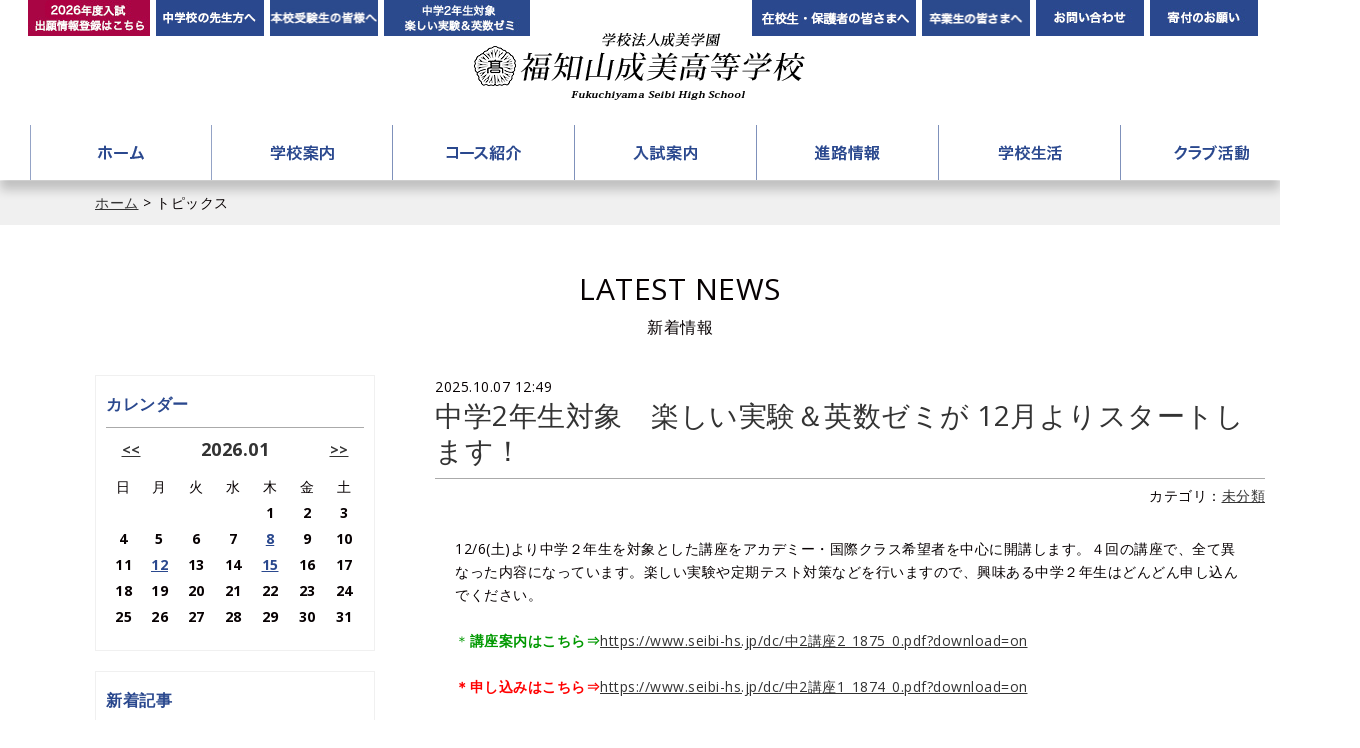

--- FILE ---
content_type: text/html; charset=UTF-8
request_url: https://www.seibi-hs.jp/promotion/1/blog_index.html?key=category&value=1&page=5
body_size: 9018
content:

<!DOCTYPE html>
<html lang="ja">
<head>
<meta http-equiv="Content-Type" content="text/html; charset=utf-8" />
<meta http-equiv="Content-Language" content="ja" />
<meta http-equiv="Content-Style-Type" content="text/css" />

<title>トピックス｜学校法人成美学園 福知山成美高等学校</title>

<meta name="keywords" content="福知山成美高等学校,創立150周年,成美学園,ロイヤルブルー,寮" />
<meta name="description" content="学校法人成美学園 福知山成美高等学校は、2021年に学園創立150周年を迎えます。これまでも、そしてこれからもさまざまな生徒の要望に真摯に対応しつつ、学校としての社会的役割を果たしていきたいと考えています。" />

<meta name="author" content="学校法人成美学園 福知山成美高等学校" />
<meta name="copyright" content="copyright(c)2017-2026 学校法人成美学園 福知山成美高等学校 All Rights Reseved." />
<meta name="content_name" content="トピックス" />
<meta http-equiv="Content-Script-Type" content="text/javascript" />
<link rel="alternate" type="application/rss+xml" title="ROR" href="sitemap.xml" />
<link rel="shortcut icon" href="../../images/favicon.ico" />
<link rel="canonical" href="https://www.seibi-hs.jp/promotion/1/blog_index.html?key=category&amp;value=1&amp;page=5" />
<link rel="alternate" href="https://www.seibi-hs.jp/sp/promotion/1/blog_index.html?key=category&amp;value=1&amp;page=5" media="only screen and (max-width:640px)" />
<link href="../../common/layout.css?v=3" rel="stylesheet" type="text/css" />
<link href="../../common/style_second.css" rel="stylesheet" type="text/css" />
<link type="text/css" href="../../common/jquery.lightbox-0.5.css" rel="stylesheet" media="screen" />

<script>
var nua = navigator.userAgent;
if ((nua.indexOf('iPhone') > 0 && nua.indexOf('iPad') == -1) || nua.indexOf('iPod') > 0 || nua.indexOf('Android') > 0 || nua.indexOf('Windows Phone') > 0) {
	var lct=location;
	// if(confirm('スマートフォン用サイトを表示しますか？'))
	var href = lct.href;
	lct.href = href.replace("www.seibi-hs.jp","www.seibi-hs.jp/sp");
}
</script>
<script src="../../js/jquery-3.1.1.min.js"></script>

<!-- Google Tag Manager -->
<script>(function(w,d,s,l,i){w[l]=w[l]||[];w[l].push({'gtm.start':
new Date().getTime(),event:'gtm.js'});var f=d.getElementsByTagName(s)[0],
j=d.createElement(s),dl=l!='dataLayer'?'&l='+l:'';j.async=true;j.src=
'https://www.googletagmanager.com/gtm.js?id='+i+dl;f.parentNode.insertBefore(j,f);
})(window,document,'script','dataLayer','GTM-KN9S284');</script>
<!-- End Google Tag Manager -->


</head>
<body>
<!-- Google Tag Manager (noscript) -->
<noscript><iframe src="https://www.googletagmanager.com/ns.html?id=GTM-KN9S284"
height="0" width="0" style="display:none;visibility:hidden"></iframe></noscript>
<!-- End Google Tag Manager (noscript) -->
	<div class="layout_container second_fix">
		<div id="top" class="layout_header mode_compact">
			

<div class="header_cont mode_compact">


	
	<h1><a class="htxt" href="../../">学校法人成美学園　福知山成美高等学校　　</a></h1>
	

	<ul class="help clearfix">
		
		<li class="left regist"><a class="htxt" href="https://www.seibi-hs.jp/free/?id=1903">2026年度入試 出願情報登録はこちら</a></li>

		<li class="left teacher"><a class="htxt" href="../../entrance/teacher.html">中学校の先生方へ</a></li>
		<li class="left examinees"><a class="htxt" href="../../free/?id=1901">本校受験生の皆様へ</a></li>
		
		<li class="left funny"><a class="htxt" href="../../free/?id=1876">中学2年生対象 楽しい実験＆英数ゼミ</a></li>
	</ul>
	
	<ul class="help3 clearfix">
		<li class="left exit"><a class="htxt" href="../../entrance/student.html">在校生・保護者の皆さまへ</a></li>
		<li class="left graduate"><a class="htxt" href="../../#info">卒業生の皆さんへ</a></li>
		<li class="left form_1"><a class="htxt" href="../../form/form_1.html">お問い合わせ</a></li>
		<li class="left donate"><a class="htxt" href="http://www.seibi-gakuen.ac.jp/anniversary150" target="_blank">寄付のお願い</a></li>
	</ul>
	
	
</div>
			<div id="mainnavi" class="layout_mainnavi">
	<nav>
		<ul class="list a_tdn clearfix">
			<li class="home off left"><a class="htxt" href="../../">ホーム</a></li>
			<li class="guide off left"><span class="htxt">学校案内</span>
				<ul class="inner">
					<li class="off"><a class="mini" href="../../guide/ideal.html">アドミッションポリシー</a></li>
					<li class="off"><a href="../../guide/message.html">学校長挨拶</a></li>
					
					<li class="off"><a href="../../guide/access.html">アクセス</a></li>
					<li class="off"><a href="../../guide/facility.html">施設紹介</a></li>
					<li class="off"><a href="../../guide/image.html">イメージ動画</a></li>
				</ul>
			</li>
			<li class="course off left"><span class="htxt">コース紹介</span>
				<ul class="inner">
					<li class="off"><a href="../../course/academy.html">アカデミーコース</a></li>
					<li class="off"><a href="../../course/international.html">国際コース</a></li>
					<li class="off"><a href="../../course/admission.html">進学コース</a></li>
					<li class="off"><a href="../../course/basic.html">普通コース</a></li>
					
					<li class="off"><a href="../../course/management.html">情報コース</a></li>
				</ul>
			</li>
			<li class="entrance off left"><span class="htxt">入試案内</span>
				<ul class="inner">
					<li class="off"><a href="../../entrance/recruitment.html">募集要項</a></li>
					<li class="off"><a href="../../entrance/explanation.html">入試説明会</a></li>
					<li class="off"><a href="../../entrance/past.html">入試過去問題</a></li>
					<li class="off"><a class="mini" href="../../entrance/pamphlet.html">パンフレットダウンロード</a></li>
				</ul>
			</li>
			<li class="route off left"><span class="htxt">進路情報</span>
				<ul class="inner">
					<li class="off"><a href="../../route/guidance.html">進路情報</a></li>
					
					<li class="off"><a href="../../route/graduate.html">大学合格体験記</a></li>
					<li class="off"><a href="../../free/?id=1597">就職合格体験記</a></li>
				</ul>
			</li>
			<li class="school_life off left"><span class="htxt">学校生活</span>
				<ul class="inner">
					<li class="off"><a href="../../school_life/event.html">年間行事</a></li>
					<li class="off"><a href="../../school_life/voice.html">先輩の声・先生の声</a></li>
					<li class="off"><a href="../../school_life/oneday.html">成美生の1日</a></li>
					<li class="off"><a href="../../school_life/uniform.html">制服</a></li>
					<li class="off"><a href="../../school_life/gallery.html">ギャラリー</a></li>
				</ul>
			</li>
			
			<li class="club off left"><a class="htxt" href="../../free/?id=487">クラブ活動</a></li>
		</ul>
	</nav>
</div>

		</div>
		<div class="layout_contents">
			<div class="layout_breadcrumb"><p class="layout_gride"><a href="../../">ホーム</a>&nbsp;&gt;&nbsp;トピックス</p></div>
			<div id="contents_blog" class="contents_blog">
	<h1 class="come_title">LATEST NEWS<span class="in">新着情報</span></h1>
	<div class="layout_gride clearfix">
		<div class="area_blog">
			<div class="contents_blog_article">
				
				<div class="box"><article>
				
					<div class="blog_title">
						<p class="date">2025.10.07 12:49</p>
						<h2 class="title a_tdn"><a href="blog_detail.html?key=entry&amp;value=459">中学2年生対象　楽しい実験＆英数ゼミが 12月よりスタートします！</a></h2>
					</div>
					<div class="olnk clearfix">
						<p class="t_right">カテゴリ：<a href="blog_index.html?key=category&amp;value=1">未分類</a></p>
					</div>
					<div class="cont">
						<div class="clearfix">12/6(土)より中学２年生を対象とした講座をアカデミー・国際クラス希望者を中心に開講します。４回の講座で、全て異なった内容になっています。楽しい実験や定期テスト対策などを行いますので、興味ある中学２年生はどんどん申し込んでください。<br />
<br />
<font color="#009900">＊<b>講座案内はこちら⇒</b></font><a href="https://www.seibi-hs.jp/dc/中2講座2_1875_0.pdf?download=on" target="_blank">https://www.seibi-hs.jp/dc/中2講座2_1875_0.pdf?download=on</a><br />
<br />
<font color="#ff0000"><b>＊申し込みはこちら⇒</b></font><a href="https://www.seibi-hs.jp/dc/中2講座1_1874_0.pdf?download=on" target="_blank">https://www.seibi-hs.jp/dc/中2講座1_1874_0.pdf?download=on</a><br />
<br />
<a href="/ai/aOSjTe5CdOZAMNe-WppOdQAAAQQ.jpg" target="blog_image"><img src="/ai/aOSjTe5CdOZAMNe-WppOdQAAAQQ.jpg?width=500&height=1000&padding_color=ffffff&resize_type=2" alt="image" /></a><br />
<br />
</div>
						
					</div>
					
				</article></div>
				
				<div class="box"><article>
				
					<div class="blog_title">
						<p class="date">2025.10.06 10:26</p>
						<h2 class="title a_tdn"><a href="blog_detail.html?key=entry&amp;value=458">クラウドファンディング開始（商業科情報コースの生徒たちが挑戦する「新しい未来」への第一歩）！</a></h2>
					</div>
					<div class="olnk clearfix">
						<p class="t_right">カテゴリ：<a href="blog_index.html?key=category&amp;value=1">未分類</a></p>
					</div>
					<div class="cont">
						<div class="clearfix">商業科情報コースの生徒たちは、授業で学んだ知識や技術を活かして、実際の社会で役立つ「新しい挑戦」に取り組んでいます。その中で、今回は<b>クラウドファンディング</b>という新しい形で、私たちのアイデアを形にしていくことに決めました。<br />
<br />
<span style="font-size:26px;">生徒たちの「想い」をカタチに</span><br />
「昔なつかしのあの味を今風に実現したい」<br />
「地域の方々にも喜んでもらえる商品を作りたい」<br />
「成美から福知山の名物カップラーメンを誕生させたい」<br />
<br />
そんな私たちの熱い想いが、このプロジェクトの原動力です。地域活性化や伝統の継承を目的に、商業科の生徒たちが一丸となって企画し、日々の学びを実践に繋げるべく努力しています。<br />
<br />
私たちが目指すのは、単なる商品開発に留まらず、地域の方々とのつながりを大切にした、新たな魅力を発信することです。クラウドファンディングを通じて、皆様の温かいご支援をいただけたら、私たちのプロジェクトが現実のものとなり、地域への貢献にもつながります。<br />
<br />
<span style="font-size:26px;">私たちの挑戦（クラウドファンディング）を応援してください</span><br />
生徒たちが立ち上げたこのプロジェクトは、単なる「商品を作る」だけではなく、地域の魅力を再発見し、共に成長するための大きなステップです。ぜひこのページをご覧いただき、私たちの「挑戦」を応援していただければ幸いです。皆様の支援が、私たちの次なる一歩を支える力となります。<br />
<b>＊<font color="#ff0000">クラウドファンディングはこちら⇒</font><font color="#ff0000"><a href="https://yellz.jp/detail/260100/project/297/" target="_blank">https://yellz.jp/detail/260100/project/297/<br />
</a></font></b><br />
<b>＊<font color="#ff0000">活動内容はこちら⇒</font><a href="https://www.seibi-hs.jp/dc/情報コース_1866_0.pdf?download=on" target="_blank">https://www.seibi-hs.jp/dc/情報コース_1866_0.pdf?download=on</a></b><br />
<br />
温かいご支援と応援、どうぞよろしくお願い申し上げます。<br />
<br />
<a href="/ai/aONH5Zgjp3j0GdxyxgReswAAATY.jpg" target="blog_image"><img src="/ai/aONH5Zgjp3j0GdxyxgReswAAATY.jpg?width=500&height=1000&padding_color=ffffff&resize_type=2" alt="image" /></a><br />
<br />
<a href="/ai/aONH95gjp3j0GdxyxgRgeAAAAW8.jpg" target="blog_image"><img src="/ai/aONH95gjp3j0GdxyxgRgeAAAAW8.jpg?width=500&height=1000&padding_color=ffffff&resize_type=2" alt="image" /></a></div>
						
					</div>
					
				</article></div>
				
				<div class="box"><article>
				
					<div class="blog_title">
						<p class="date">2025.09.29 10:05</p>
						<h2 class="title a_tdn"><a href="blog_detail.html?key=entry&amp;value=457">理科教諭の篠 元輝先生がティーチャーズアワードを受賞しました!</a></h2>
					</div>
					<div class="olnk clearfix">
						<p class="t_right">カテゴリ：<a href="blog_index.html?key=category&amp;value=1">未分類</a></p>
					</div>
					<div class="cont">
						<div class="clearfix">6月26日に開催された「スクーミーデイ2025夏」（株式会社スクーミー主催）において、本校理科教諭の篠 元輝先生がティーチャーズアワードを受賞しました。<br />
篠先生は、日頃から理科の授業で生徒の探究心を育てる工夫を重ね、体験を重視した授業づくりに取り組んでいます。また、理科部でも多様な実験やものづくりに挑戦できる環境を整え、生徒とともに学ぶ姿勢が高く評価されました。<br />
受賞にあたり、篠先生はこれまでの取り組みや今後の教育に対する想いについてインタビューに応じました。<br />
<br />
<br />
＊理科の面白さをデジタルで加速！ティーチャーズアワード2025夏・篠元輝先生の実践はこちら⇒<a href="https://note.com/schoomy/n/n718845a5aa72" target="_blank">https://note.com/schoomy/n/n718845a5aa72</a><br />
<br />
＊「新しい疑問」を発見し挑戦する【福知山成美高等学校 篠 元輝先生】はこちら⇒<a href="https://note.com/schoomy/n/n982d33e111f1" target="_blank">https://note.com/schoomy/n/n982d33e111f1</a><br />
<br />
<a href="/ai/aNorbv9r7U1K8dDch1R2PAAAAdk.png" target="blog_image"><img src="/ai/aNorbv9r7U1K8dDch1R2PAAAAdk.png?width=500&height=1000&padding_color=ffffff&resize_type=2" alt="image" /></a></div>
						
					</div>
					
				</article></div>
				
				<div class="box"><article>
				
					<div class="blog_title">
						<p class="date">2025.09.25 09:28</p>
						<h2 class="title a_tdn"><a href="blog_detail.html?key=entry&amp;value=456">「未来を語る交流！」衆議院議員本田太郎氏 ＆ 全国優勝した女子硬式野球部</a></h2>
					</div>
					<div class="olnk clearfix">
						<p class="t_right">カテゴリ：<a href="blog_index.html?key=category&amp;value=1">未分類</a></p>
					</div>
					<div class="cont">
						<div class="clearfix">9月24日、衆議院議員の本田太郎さんが、本校女子硬式野球部の全国優勝を祝うため来校されました。その後、茶話会形式の懇談会が開かれ、本田議員はクラブ活動に励む生徒たちの話に耳を傾けられました。生徒たちの日々の努力や将来への思いなど、現場の声を直接聞くことで、京都北部地域の活性化に向けた取り組みに役立てたいとの考えが示されました。地域とのつながりを深める貴重な交流の機会となりました。<br />
<br />
<a href="/ai/aNSNmlu4wWFg_SZBGlZzIgAAAVc.jpg" target="blog_image"><img src="/ai/aNSNmlu4wWFg_SZBGlZzIgAAAVc.jpg?width=500&height=1000&padding_color=ffffff&resize_type=2" alt="image" /></a><br />
<br />
<a href="/ai/aNSNrFu4wWFg_SZBGlZ0PQAAAWc.jpg" target="blog_image"><img src="/ai/aNSNrFu4wWFg_SZBGlZ0PQAAAWc.jpg?width=500&height=1000&padding_color=ffffff&resize_type=2" alt="image" /></a><br />
</div>
						
					</div>
					
				</article></div>
				
				<div class="box"><article>
				
					<div class="blog_title">
						<p class="date">2025.09.18 13:47</p>
						<h2 class="title a_tdn"><a href="blog_detail.html?key=entry&amp;value=455">福知山市のふるさと納税事業を通じて頂いた支援金で、ウォーターサーバーと製氷機と購入させていただきました！</a></h2>
					</div>
					<div class="olnk clearfix">
						<p class="t_right">カテゴリ：<a href="blog_index.html?key=category&amp;value=1">未分類</a></p>
					</div>
					<div class="cont">
						<div class="clearfix">このたび福知山市のふるさと納税事業を通じて頂いた支援金により、ウォーターサーバーと製氷機を設置することができました。生徒たちの活動の幅が広がり、より充実した学校生活を送る一助となっております。特に今夏は猛暑が続いたこともあり大いに役立ちました。<br />
福知山市、そしてご寄附いただいた皆様に心より感謝申し上げます。今後とも福知山成美高校の教育活動に温かいご支援を賜りますよう、よろしくお願い申し上げます。<br />
<br />
<b><font color="#ff0000">＊「京都府福知山市 ふるさと<a href="https://prtimes.jp/main/html/rd/p/000000144.000053572.html" target="_blank"></a>納税で私立高校3校の教育環境整備を支援開始」はこちら</font>⇒<a href="https://prtimes.jp/main/html/rd/p/000000144.000053572.html" target="_blank">https://prtimes.jp/main/html/rd/p/000000144.000053572.html<br />
</a><br />
<br />
<a href="/ai/aNSDq9EUj1nS3BtbjKzbogAAAjg.jpg" target="blog_image"><img src="/ai/aNSDq9EUj1nS3BtbjKzbogAAAjg.jpg?width=500&height=1000&padding_color=ffffff&resize_type=2" alt="image" /></a><br />
<br />
<a href="/ai/aNSDu4mzW28oPCGo8TNp8gAAAEw.jpg" target="blog_image"><img src="/ai/aNSDu4mzW28oPCGo8TNp8gAAAEw.jpg?width=500&height=1000&padding_color=ffffff&resize_type=2" alt="image" /></a></div>
						
					</div>
					
				</article></div>
				
			</div>
			
			<ul class="pager">
			
			<li class="arrow"><a href="blog_index.html?key=category&amp;value=1&amp;page=4">&lt;&lt;</a></li>
			
			<li class="num"><a href="blog_index.html?key=category&amp;value=1&amp;page=1">1</a></li>
			
			
			
			
			<li class="num"><a href="blog_index.html?key=category&amp;value=1&amp;page=2">2</a></li>
			
			
			<li class="num"><a href="blog_index.html?key=category&amp;value=1&amp;page=3">3</a></li>
			
			
			<li class="num"><a href="blog_index.html?key=category&amp;value=1&amp;page=4">4</a></li>
			
			
			
			<li class="cur">5</li>
			
			<li class="num"><a href="blog_index.html?key=category&amp;value=1&amp;page=6">6</a></li>
			
			
			<li class="num"><a href="blog_index.html?key=category&amp;value=1&amp;page=7">7</a></li>
			
			
			<li class="num"><a href="blog_index.html?key=category&amp;value=1&amp;page=8">8</a></li>
			
			
			
			
			<li class="dott">...</li>
			<li class="num"><a href="blog_index.html?key=category&amp;value=1&amp;page=53">53</a></li>
			
			<li class="arrow"><a href="blog_index.html?key=category&amp;value=1&amp;page=6">&gt;&gt;</a></li>
			
			</ul>
			
			<!--PAGE NAVIGATION END-->
			<!--BLOG END--><!-- cont_blog_index end -->
		</div>

		<div class="blog_menu">
	
	
	<div class="blog_calendar mb20"><div class="in">
		<h2>カレンダー</h2>
		<p class="navi">
			<a class="prev" href="blog_index.html?key=date&amp;value=202512">&lt;&lt;</a>
			<a class="ym" href="blog_index.html?key=date&amp;value=202601">2026.01</a>
			<a class="next" href="blog_index.html?key=date&amp;value=202602">&gt;&gt;</a>
		</p>
		<table>
			<tr>
				<th scope="col">日</th>
				<th scope="col">月</th>
				<th scope="col">火</th>
				<th scope="col">水</th>
				<th scope="col">木</th>
				<th scope="col">金</th>
				<th scope="col">土</th>
			</tr>
			<tr>
			<td>&nbsp;</td>
			
			<td>&nbsp;</td>
			
			<td>&nbsp;</td>
			
			<td>&nbsp;</td>
			
			<td>1</td>
			
			<td>2</td>
			
			<td>3</td>
			</tr><tr>
			<td>4</td>
			
			<td>5</td>
			
			<td>6</td>
			
			<td>7</td>
			
			<td><a href="blog_index.html?key=date&amp;value=20260108">8</a></td>
			
			<td>9</td>
			
			<td>10</td>
			</tr><tr>
			<td>11</td>
			
			<td><a href="blog_index.html?key=date&amp;value=20260112">12</a></td>
			
			<td>13</td>
			
			<td>14</td>
			
			<td><a href="blog_index.html?key=date&amp;value=20260115">15</a></td>
			
			<td>16</td>
			
			<td>17</td>
			</tr><tr>
			<td>18</td>
			
			<td>19</td>
			
			<td>20</td>
			
			<td>21</td>
			
			<td>22</td>
			
			<td>23</td>
			
			<td>24</td>
			</tr><tr>
			<td>25</td>
			
			<td>26</td>
			
			<td>27</td>
			
			<td>28</td>
			
			<td>29</td>
			
			<td>30</td>
			
			<td>31</td>
			</tr>
		</table>
	</div></div>
	

	<div class="article mb20"><div class="in">
		<h2>新着記事</h2>
		<ul>
			
			<li class="a_tdn"><a href="blog_detail.html?key=entry&amp;value=479">2026.01.15 商業科「キャリア⁺発表会」を実施しました！</a></li>
			
			<li class="a_tdn"><a href="blog_detail.html?key=entry&amp;value=478">2026.01.12 スキー部3名がインターハイ出場決定！</a></li>
			
			<li class="a_tdn"><a href="blog_detail.html?key=entry&amp;value=477">2026.01.08 共通テスト激励会・説明会を実施しました！</a></li>
			
			<li class="a_tdn"><a href="blog_detail.html?key=entry&amp;value=476">2026.01.08 全国大会出場クラブ激励会（卓球部・ソフトテニス部・スキー部）を開催しました</a></li>
			
			<li class="a_tdn"><a href="blog_detail.html?key=entry&amp;value=475">2025.12.20 塚西 廉君（３年１組）、「私たちの暮らしと税金」作文コンクールで優秀賞を受賞！</a></li>
			
			<li class="a_tdn"><a href="blog_detail.html?key=entry&amp;value=474">2025.12.19 キャリア研修ジョブ旅行「職業体験セミナー」に参加</a></li>
			
			<li class="a_tdn"><a href="blog_detail.html?key=entry&amp;value=473">2025.12.08 商業科情報コース「キャリア⁺韓国研修旅行」に出発しました！</a></li>
			
			<li class="a_tdn"><a href="blog_detail.html?key=entry&amp;value=472">2025.12.08 修学旅行だよりA・B団（Guam）</a></li>
			
			<li class="a_tdn"><a href="blog_detail.html?key=entry&amp;value=471">2025.12.05 修学旅行だよりC団　オーストラリア（Cairns）</a></li>
			
			<li class="a_tdn"><a href="blog_detail.html?key=entry&amp;value=470">2025.12.04 国際コースの独自科目「国際教養探究」の授業で世界の水問題について学習しました!</a></li>
			
		</ul>
	</div></div>
	


	<div class="category mb20"><div class="in">
		<h2>カテゴリ</h2>
		<ul>
			
			<li><a href="blog_index.html?key=category&amp;value=5">入試イベント</a></li>
			
			<li><a href="blog_index.html?key=category&amp;value=4">学校だより</a></li>
			
			<li><a href="blog_index.html?key=category&amp;value=2">国際交流</a></li>
			
			<li><a href="blog_index.html?key=category&amp;value=1">未分類</a></li>
			
		</ul>
	</div></div>
	
	<div class="archive mb20"><div class="in">
		<h2>アーカイブ</h2>
		<ul>
			
			<li class="a_tdn"><a href="blog_index.html?key=date&amp;value=202601">2026.01(4)</a></li>
			
			<li class="a_tdn"><a href="blog_index.html?key=date&amp;value=202512">2025.12(6)</a></li>
			
			<li class="a_tdn"><a href="blog_index.html?key=date&amp;value=202511">2025.11(6)</a></li>
			
			<li class="a_tdn"><a href="blog_index.html?key=date&amp;value=202510">2025.10(6)</a></li>
			
			<li class="a_tdn"><a href="blog_index.html?key=date&amp;value=202509">2025.09(6)</a></li>
			
			<li class="a_tdn"><a href="blog_index.html?key=date&amp;value=202508">2025.08(5)</a></li>
			
			<li class="a_tdn"><a href="blog_index.html?key=date&amp;value=202507">2025.07(3)</a></li>
			
			<li class="a_tdn"><a href="blog_index.html?key=date&amp;value=202506">2025.06(6)</a></li>
			
			<li class="a_tdn"><a href="blog_index.html?key=date&amp;value=202504">2025.04(6)</a></li>
			
			<li class="a_tdn"><a href="blog_index.html?key=date&amp;value=202503">2025.03(3)</a></li>
			
			<li class="a_tdn"><a href="blog_index.html?key=date&amp;value=202502">2025.02(2)</a></li>
			
			<li class="a_tdn"><a href="blog_index.html?key=date&amp;value=202501">2025.01(5)</a></li>
			
			<li class="a_tdn"><a href="blog_index.html?key=date&amp;value=202412">2024.12(4)</a></li>
			
			<li class="a_tdn"><a href="blog_index.html?key=date&amp;value=202411">2024.11(10)</a></li>
			
			<li class="a_tdn"><a href="blog_index.html?key=date&amp;value=202410">2024.10(7)</a></li>
			
			<li class="a_tdn"><a href="blog_index.html?key=date&amp;value=202409">2024.09(7)</a></li>
			
			<li class="a_tdn"><a href="blog_index.html?key=date&amp;value=202408">2024.08(5)</a></li>
			
			<li class="a_tdn"><a href="blog_index.html?key=date&amp;value=202407">2024.07(5)</a></li>
			
			<li class="a_tdn"><a href="blog_index.html?key=date&amp;value=202406">2024.06(8)</a></li>
			
			<li class="a_tdn"><a href="blog_index.html?key=date&amp;value=202405">2024.05(3)</a></li>
			
			<li class="a_tdn"><a href="blog_index.html?key=date&amp;value=202404">2024.04(5)</a></li>
			
			<li class="a_tdn"><a href="blog_index.html?key=date&amp;value=202403">2024.03(4)</a></li>
			
			<li class="a_tdn"><a href="blog_index.html?key=date&amp;value=202402">2024.02(4)</a></li>
			
			<li class="a_tdn"><a href="blog_index.html?key=date&amp;value=202401">2024.01(5)</a></li>
			
			<li class="a_tdn"><a href="blog_index.html?key=date&amp;value=202312">2023.12(11)</a></li>
			
			<li class="a_tdn"><a href="blog_index.html?key=date&amp;value=202311">2023.11(6)</a></li>
			
			<li class="a_tdn"><a href="blog_index.html?key=date&amp;value=202310">2023.10(6)</a></li>
			
			<li class="a_tdn"><a href="blog_index.html?key=date&amp;value=202309">2023.09(6)</a></li>
			
			<li class="a_tdn"><a href="blog_index.html?key=date&amp;value=202308">2023.08(2)</a></li>
			
			<li class="a_tdn"><a href="blog_index.html?key=date&amp;value=202307">2023.07(1)</a></li>
			
			<li class="a_tdn"><a href="blog_index.html?key=date&amp;value=202306">2023.06(3)</a></li>
			
			<li class="a_tdn"><a href="blog_index.html?key=date&amp;value=202305">2023.05(4)</a></li>
			
			<li class="a_tdn"><a href="blog_index.html?key=date&amp;value=202304">2023.04(2)</a></li>
			
			<li class="a_tdn"><a href="blog_index.html?key=date&amp;value=202303">2023.03(3)</a></li>
			
			<li class="a_tdn"><a href="blog_index.html?key=date&amp;value=202302">2023.02(4)</a></li>
			
			<li class="a_tdn"><a href="blog_index.html?key=date&amp;value=202301">2023.01(5)</a></li>
			
			<li class="a_tdn"><a href="blog_index.html?key=date&amp;value=202212">2022.12(1)</a></li>
			
			<li class="a_tdn"><a href="blog_index.html?key=date&amp;value=202211">2022.11(7)</a></li>
			
			<li class="a_tdn"><a href="blog_index.html?key=date&amp;value=202210">2022.10(9)</a></li>
			
			<li class="a_tdn"><a href="blog_index.html?key=date&amp;value=202209">2022.09(2)</a></li>
			
			<li class="a_tdn"><a href="blog_index.html?key=date&amp;value=202208">2022.08(5)</a></li>
			
			<li class="a_tdn"><a href="blog_index.html?key=date&amp;value=202207">2022.07(2)</a></li>
			
			<li class="a_tdn"><a href="blog_index.html?key=date&amp;value=202206">2022.06(10)</a></li>
			
			<li class="a_tdn"><a href="blog_index.html?key=date&amp;value=202204">2022.04(4)</a></li>
			
			<li class="a_tdn"><a href="blog_index.html?key=date&amp;value=202203">2022.03(2)</a></li>
			
			<li class="a_tdn"><a href="blog_index.html?key=date&amp;value=202202">2022.02(1)</a></li>
			
			<li class="a_tdn"><a href="blog_index.html?key=date&amp;value=202201">2022.01(3)</a></li>
			
			<li class="a_tdn"><a href="blog_index.html?key=date&amp;value=202112">2021.12(2)</a></li>
			
			<li class="a_tdn"><a href="blog_index.html?key=date&amp;value=202111">2021.11(2)</a></li>
			
			<li class="a_tdn"><a href="blog_index.html?key=date&amp;value=202110">2021.10(2)</a></li>
			
			<li class="a_tdn"><a href="blog_index.html?key=date&amp;value=202109">2021.09(2)</a></li>
			
			<li class="a_tdn"><a href="blog_index.html?key=date&amp;value=202108">2021.08(2)</a></li>
			
			<li class="a_tdn"><a href="blog_index.html?key=date&amp;value=202107">2021.07(5)</a></li>
			
			<li class="a_tdn"><a href="blog_index.html?key=date&amp;value=202106">2021.06(3)</a></li>
			
			<li class="a_tdn"><a href="blog_index.html?key=date&amp;value=202105">2021.05(4)</a></li>
			
			<li class="a_tdn"><a href="blog_index.html?key=date&amp;value=202104">2021.04(7)</a></li>
			
			<li class="a_tdn"><a href="blog_index.html?key=date&amp;value=202103">2021.03(2)</a></li>
			
			<li class="a_tdn"><a href="blog_index.html?key=date&amp;value=202102">2021.02(1)</a></li>
			
			<li class="a_tdn"><a href="blog_index.html?key=date&amp;value=202011">2020.11(5)</a></li>
			
			<li class="a_tdn"><a href="blog_index.html?key=date&amp;value=202010">2020.10(3)</a></li>
			
			<li class="a_tdn"><a href="blog_index.html?key=date&amp;value=202009">2020.09(1)</a></li>
			
			<li class="a_tdn"><a href="blog_index.html?key=date&amp;value=202008">2020.08(1)</a></li>
			
			<li class="a_tdn"><a href="blog_index.html?key=date&amp;value=202006">2020.06(2)</a></li>
			
			<li class="a_tdn"><a href="blog_index.html?key=date&amp;value=202005">2020.05(4)</a></li>
			
			<li class="a_tdn"><a href="blog_index.html?key=date&amp;value=202004">2020.04(2)</a></li>
			
			<li class="a_tdn"><a href="blog_index.html?key=date&amp;value=202003">2020.03(3)</a></li>
			
			<li class="a_tdn"><a href="blog_index.html?key=date&amp;value=202002">2020.02(1)</a></li>
			
			<li class="a_tdn"><a href="blog_index.html?key=date&amp;value=201904">2019.04(1)</a></li>
			
		</ul>
	</div></div>
	
</div>
	</div>
</div>

			
			
		</div>
		<div class="layout_footer">
			<div class="layout_footer">
	<div class="layout_gride_wide inner clearfix">
		<h2 class="left htxt">学校法人福知山成美</h2>
		<p class="address">〒620-0876京都府福知山市字堀3471-1<br />
		電話：0773-22-6224／fax：0773-24-5416／mail：<a href="mailto:info@seibi-hs.jp">info@seibi-hs.jp</a><br/ >
		<span class="copy">Copyright&copy;2017-2026 Fukuchiyama Seibi High School&nbsp;All Rights Reserved.</span></p>
		<ul class="a_rev clearfix">
			
			<li class="left"><a href="../../form/form_1.html">お問い合わせ</a></li>
			<li class="left"><a href="../../guide/access.html">アクセス</a></li>
			<li class="left"><a href="../../certificate/">証明書発行</a></li>
			<li class="left"><a href="../../alumni/">同窓会</a></li>
			<li class="left"><a href="http://www.seibi-gakuen.ac.jp/anniversary150" target="_blank">寄付のお願い</a></li>
			
			<li class="left"><a href="../../sitemap/">サイトマップ</a></li>
		</ul>
	</div>
</div>
		</div>
		<div class="layout_gotop"><a class="htxt" href="#top">▲ページトップに戻る</a></div>


	</div>
	<script>
	<!--
		//メインナビ
		$(function(){
			
			var v = 0;
			var limit = 200;
			var limit2 = 292;
			var navi = 500;
			var fix = -600;
			
			var type = (window.matchMedia('(max-width:1040px)').matches) ? "tablet" : "pc";
			
			if(type == "tablet"){
				//メインナビの開閉補助
				$("#mainnavi > nav > ul > li").on("click",function(){
					$(this).toggleClass("open");
				});
				$(".reach_point").addClass("reached");
			}
			
			$(window).scroll(function() {
				v = $(this).scrollTop();
				if(v >= limit){ 
					$(".layout_side,.layout_gotop").addClass("isScrolled");
				}else{
					$(".layout_side,.layout_gotop").removeClass("isScrolled");
				}
				
				if(v >= limit2){ 
					$(".layout_header").addClass("mode_more_compact");
				}else{
					$(".layout_header").removeClass("mode_more_compact");
				}
				
				
				
				if(type == "pc"){
					
				}
			});
			function navi_initialize(){
				v = $(window).scrollTop();
				if(v >= limit){ 
					$(".layout_side,.layout_gotop").addClass("isScrolled");
				}else{
					$(".layout_side,.layout_gotop").removeClass("isScrolled");
				}
				
				if(v >= limit2){ 
					$(".layout_header").addClass("mode_more_compact");
				}else{
					$(".layout_header").removeClass("mode_more_compact");
				}
				
				
				if(type == "pc"){
					
				}
			}navi_initialize();
		});
	// -->
	</script>
	<script src="../../js/jquery.pagelink.js"></script>
</body>
</html>

--- FILE ---
content_type: text/css
request_url: https://www.seibi-hs.jp/common/style_second.css
body_size: 2039
content:
@charset "utf-8";
@import "style_third.css";
@import "style_fourth.css";
@import "style_fifth.css";

/** 国際交流 **/
.guide_international_explain .inner{background:url(../images/bg_blue_check.png);margin-bottom:48px;}
.guide_international_explain .box{padding:8px;}
.guide_international_explain .in_box{padding:22px 88px;border:2px solid #fff;}
.guide_international_explain .text{padding:40px 16px;color:#fff;text-align:center;}
.guide_international_explain .on_img .text{width:470px;}
.guide_international_explain .image{width:400px;border:6px solid #fff;
-moz-box-shadow: 17px 11px 1px 0px rgba(0,0,0,0.2);
-webkit-box-shadow: 17px 11px 1px 0px rgba(0,0,0,0.2);
-o-box-shadow: 17px 11px 1px 0px rgba(0,0,0,0.2);
-ms-box-shadow: 17px 11px 1px 0px rgba(0,0,0,0.2);
box-shadow: 17px 11px 1px 0px rgba(0,0,0,0.2);}
.guide_international_explain .image img{width:100%;}
.guide_international_explain .text h2{font-size:24px;margin-bottom:30px;font-weight:bold;}
.guide_international_explain .text p{font-size:15px;}

.guide_international_photo{margin-bottom:15px;}
.guide_international_photo ul{margin-right:-22px;}
.guide_international_photo li{width:276px;margin-right:22px;margin-bottom:20px;}
.guide_international_photo .image{width:276px;height:170px;margin-bottom:11px;
-moz-background-size:cover;-webkit-background-size:cover;-o-background-size:cover;-ms-background-size:cover;background-size:cover;}
.guide_international_photo .title{text-align:center;font-size:15px;font-weight:bold;padding:0 10px;}
.guide_international_photo .text{padding:8px 10px 0;font-size:15px;}

.guide_international_voice{background:#d2dfff;padding:44px 0 33px 0;}
.guide_international_voice h2{font-size:25px;color:#2a488e;font-weight:bold;text-align:center;}
.guide_international_voice ul{margin:0 45px 0 79px;}
.guide_international_voice li{width:490px;margin-top:24px;margin-right:33px;background:#fff;}
.guide_international_voice li .in{padding:28px 25px 40px;}
.guide_international_voice .title{font-size:18px;color:#2a488e;font-weight:bold;text-align:center;border-bottom:1px dashed #2a488e;padding-bottom:25px;}
.guide_international_voice .text{font-size:15px;padding-top:15px;}

.guide_international_news{padding:40px 0 25px;}
.guide_international_news h2{position:relative;margin-bottom:34px;font-weight:bold;color:#2a488e;font-size:20px;line-height:24px;padding-left:31px;}
.guide_international_news h2:after{content:"";width:23px;height:4px;position:absolute;top:10px;left:0;background:#2a488e;}
.guide_international_news ul{margin-right:-30px;}
.guide_international_news li{width:208px;margin-right:30px;border:1px solid #eee;}
.guide_international_news li a{display:block;}
.guide_international_news .image{width:210px;height:115px;margin:-1px -1px 0;
-moz-background-size:cover;-webkit-background-size:cover;-o-background-size:cover;-ms-background-size:cover;background-size:cover;}
.guide_international_news .wrap{padding:8px 5px;border-top:1px solid #eee;}
.guide_international_news .date{color:#000;font-size:12px;}
.guide_international_news .title{color:#2a488e;font-size:15px;}

/************** guide/message */
.contents_guide_message .box{}
.contents_guide_message .text{width:750px;}
.contents_guide_message .images{}

.contents_guide_message .text h2{text-align:center;font-size:28px;}
.contents_guide_message .text p{padding:15px 0 0;font-size:15px;line-height:30px;}

.contents_guide_message .in_image{margin-top:13px;margin-bottom:10px;}
.contents_guide_message .school{text-align:right;}
.contents_guide_message .role_name{text-align:right;}
.contents_guide_message .role{}
.contents_guide_message .name{font-size:20px;}


/************** guide/ideal */
.contents_guide_ideal h2{text-align:center;font-size:28px;background:#2a488e;
color:#fff;
}
.guide_ideal_purpose dl{padding:10px 60px 50px;}
.guide_ideal_purpose dt{padding-top:20px;font-size:28px;line-height:28px;}
.guide_ideal_purpose dd{line-height:30px;font-size:15px;padding:15px 0 0;}

.guide_ideal_history h2{}
.guide_ideal_history p{font-size:15px;line-height:30px;padding:25px 60px 0;}

.contents_guide_access .g_map{position:relative;z-index:-1;}
.contents_guide_access .g_map iframe{width:100%;position:relative;}

.guide_ideal_btn{text-align:center;}
.guide_ideal_btn a{background: #2a488e;color: #fff;text-align: center;display: inline-block;margin: 0 auto;padding: 15px 30px;text-decoration: none;font-weight: bold;}

/************** guide/access */
.contents_guide_access .box{margin:40px 0 0;}
.contents_guide_access .text{}
.contents_guide_access .text h2{font-size:26px;line-height:26px;margin-bottom:20px;}
.contents_guide_access .text h3{font-size:20px;
padding:0 0 0 15px;border-left:8px solid #2a488e;
}
.contents_guide_access .text p{font-size:16px;padding:5px 0 20px;line-height:30px;}
.contents_guide_access .image{margin-top:46px;}

/************** guide/facility */
.guide_facility_map{margin-bottom:50px;}
.guide_facility_map .map{text-align:center;}
.guide_facility_map .explain{margin-top:30px;font-size:20px;line-height:35px;}

.guide_facility_list{}
.guide_facility_list ul{margin-right:-30px;}
.guide_facility_list li{width:370px;margin-right:30px;margin-bottom:30px;}
.guide_facility_list .image{width:370px;height:208px;
-moz-background-size:cover;-webkit-background-size:cover;-o-background-size:cover;-ms-background-size:cover;background-size:cover;}
.guide_facility_list .name{font-size:20px;margin-top:10px;}
.guide_facility_list .text{padding:10px 0;}
.guide_facility_list li a{text-decoration:none;}
.guide_facility_detail{}
.guide_facility_detail p{padding:15px 20px;background:#d2dfff;}

/************** guide/image */
.contents_guide_image .box{max-width:900px;margin:0 auto 50px;}
.contents_guide_image h2{font-size:28px;text-align:center;}
.contents_guide_image .date{text-align:right;margin-bottom:10px;}
.contents_guide_image .movie{text-align:center;}
/*
.contents_guide_image .movie iframe{width:100%;height:100%;position:relative;}
*/

/*********** certificate */
.contents_certificate h2{font-size:20px;}
.contents_certificate p.explain{padding-top:10px;}
.certificate_list ul li{margin:40px 0 0;}
.certificate_list ul li p.text{padding:10px 0 0;}
.certificate_list p.note{margin:10px 0 0;}
.contents_certificate .come_table{margin:10px 0 0;
border-top:1px solid #ccc;border-right:1px solid #ccc;
}
.contents_certificate .come_table th,.contents_certificate .come_table td{border-bottom:1px solid #ccc;border-left:1px solid #ccc;padding:15px 20px;font-size:16px;}
.contents_certificate .come_table th{width:210px;background:#fafafa;}


/*********** english */
.contents_english h2{text-align:center;font-size:24px;
border-bottom:2px solid #2a488e;color:#2a488e;
}
.contents_english .area{margin-bottom:50px;}
.contents_english .eng_about .text_box p.image{width:370px;}
.contents_english .eng_career div p.image{width:370px;}

.contents_english .eng_about .text_box.in_image p.text,.eng_motto .text,.eng_career .text{width:760px;}

.eng_motto dl{padding-bottom:10px;}
.eng_motto .image{width:400px;}
.eng_motto .in_image{margin-bottom:10px;}
.eng_motto dl dt{font-size:18px;}

.eng_motto .role_name,.eng_motto .role_name_eng{display:table;width:100%;}
.eng_motto .role_name span,.eng_motto .role_name_eng span{display:inline-block;word-wrap:break-word;vertical-align:bottom;}
.eng_motto .role{text-align:right;width:30%;}
.eng_motto .name{text-align:left;width:50%;font-size:20px;margin-left:10px;}
.contents_english p.text{word-wrap:break-word;}
.contents_english dl dt,.contents_english dl dd{word-wrap:break-word;}

.contents_english .images{margin-right:-30px;}
.contents_english .images p{float:left;margin-right:30px;margin-bottom:10px;}
.contents_english .images p img{width:100%;}

.contents_english .eng_about .images p{width:370px;}
.eng_club .images p{width:270px;}

.eng_access .text{width:550px;margin-top:20px;}
.eng_access dl dt{font-size:20px;
padding:0 0 0 15px;border-left:8px solid #2a488e;
}
.eng_access dl dd{font-size:16px;padding:5px 0 20px;line-height:30px;}
.eng_access .g_map{width:600px;}

--- FILE ---
content_type: text/css
request_url: https://www.seibi-hs.jp/common/form.css
body_size: 1718
content:
@charset "shift_jis";

.contents_form .layout_form{margin-left:auto;margin-right:auto;width:900px;}

.contents_form form{display:inline;}
.contents_form .form_title{margin-bottom:20px;font-size:18px;font-weight:bold;text-align:center;}
.contents_form .text{margin:0 auto 30px;text-align:center;font-size:15px;}
.contents_form .text span.contact{display:block;margin-bottom:30px;}
.contents_form .text a{}
.contents_form .tel_line{margin:0 auto 10px;padding:20px 40px;border:#cdcdcd 1px solid;width:498px;text-align:left;}
.contents_form .tel_line span{display:block;margin:0 0 5px;}
.contents_form .tel_line span a{}
.contents_form .tel_line em{font-size:18px;}

.contents_form p.check{margin-bottom:10px;text-align:center;}
.contents_form p.alert{margin-bottom:10px;}
.contents_form p.link{margin:10px 0;text-align:center;}
.contents_form p.link a{color:#345DF6;}

.contents_form table{width:100%;border-top:#aaaaaa 1px solid;}
.contents_form table a{color:#345DF6;}
.contents_form th,.contents_form td{padding:26px 24px;border-bottom:#aaaaaa 1px solid;}
.contents_form th{width:132px;vertical-align:middle;font-weight:bold;background-color:#eeeeee;}
.contents_form th span.frame{padding:3px 8px;background-color:#2a488e;}
.contents_form th span.frame em{display:inline-block;color:#ffffff;}
.contents_form td span a{display:inline-block;margin:5px 0;}
.contents_form td span.s_title{display:inline-block;margin-top:10px;}

.contents_form .desired_course{margin-bottom:26px;}
.contents_form .desired_course .title{margin-bottom:5px;font-size: 18px;font-weight: bold;padding:0 20px;}

.contents_form .lesson_experience_set{margin-bottom:26px;background:#dee4f2;padding:20px;border:1px solid #cdcdcd;}
.contents_form .lesson_experience_set .title{margin-bottom:5px;font-size: 18px;font-weight: bold;}
.contents_form .lesson_experience_set .course_set{border-top:1px solid #cdcdcd;padding-top:20px;margin-top:20px;}
.contents_form .lesson_experience {display:table;}
.contents_form .lesson_experience.section_01 {margin-bottom:20px;}
.contents_form .lesson_experience .title{display:table-cell;}
.contents_form .lesson_experience .lesson_info{padding-left:20px;display:table-cell;}
.contents_form .lesson_experience .sub{font-size: 16px;font-weight: bold;}

.contents_form .experience_table th{background: #dee4f2;width:auto;}
.contents_form .experience_table th,.contents_form .experience_table td{padding:10px;}
.contents_form .experience_table td{text-align:center;}
.contents_form .experience_table td.course{font-weight:bold !important;}
.contents_form .experience_table td.course,.contents_form .experience_table td.title{text-align:left;}
.contents_form .experience_table td label {margin-right:0px !important;}

.contents_form label {margin-right:10px;}
.contents_form label input{margin-right:5px;vertical-align:middle;}
.contents_form .form_box label{display:block;padding-bottom:5px;}
.contents_form .number,.contents_form .club{padding:10px;background:#dee4f2;border-bottom:1px solid #fff;color:#000;}
.contents_form .number span,.contents_form .club span{margin-right:10px;vertical-align:middle;}


/** 豕ｨ驥域枚險 **/
.contents_form td .add{font-size:13px;}

/** 遒ｺ隱� **/
.contents_form .conf td{}

/** 繝懊ち繝ｳ **/
.contents_form .btn{margin:0 auto;width:317px;}
.contents_form .btn2{margin:0 auto;width:734px;}
.contents_form .btn>input{}
.contents_form .btn>form{width:auto;}

/** 繝輔か繝ｼ繝�蜈ｱ騾� ***/
input.formtxt,textarea.formtxt,select.formtxt{border: 1px solid #dddddd;font-size:14px;
/*-moz-border-radius: 5px;-webkit-border-radius: 5px;-o-border-radius: 5px;-ms-border-radius: 5px;border-radius: 5px;*/}
input.formtxt,textarea.formtxt{padding:10px;}
select.formtxt{height:40px;padding:0 10px;width:277px;}
input.formtxt#year,input.formtxt#set,input.formtxt#number{width:64px;}
input.formtxt#school_year,input.formtxt#age{width:64px;}
input.formtxt#address1,input.formtxt#address2{width:360px;}
input.formtxt{height:18px;width:255px;}

/** 蟄ｦ蜉帛愛螳壹ユ繧ｹ繝� **/
.learning_test{width:800px;margin:0 auto 40px;}
.learning_test .explain{font-size:15px;margin-bottom:30px;padding:0 30px;}
.learning_test .outline{padding:30px;background:#dee4f2;margin-bottom:30px;}
.learning_test .outline dl{}
.learning_test .outline dt,.learning_test .outline dd{padding:10px;}
.learning_test .outline dt{width:70px;font-weight:bold;}
.learning_test .outline dd{width:630px;}
.learning_test .box{padding:30px;}
.learning_test .time_table{width:260px;padding-right:19px;border-right:1px solid #cdcdcd;}
.learning_test .time_table h2{font-size:16px;font-weight:bold;margin-bottom:10px;}
.learning_test .time_table dl{}
.learning_test .time_table dt,.learning_test .time_table dd{padding:5px;}
.learning_test .time_table dt{width:50px;font-weight:bold;}
.learning_test .time_table dd{width:190px;}
.learning_test .add_info{width:420px;}
.learning_test .add_info p.detail{color:#c00042;margin:10px 0;}
.learning_test .add_info p.detail span{font-weight:bold;}

/** 繧ｻ繝ｳ繝舌ヤ **/
.contents_form td.checkbox label{display:block;cursor:pointer;border:1px solid #2a488e;width:230px;padding:5px 10px;text-align:center;color:#2a488e;font-weight:bold;background:url(../images/bg_checkbox_off.png) no-repeat 20px 50% #fff;
-webkit-border-radius: 2px; -moz-border-radius: 2px; -o-border-radius: 2px; -ms-border-radius: 2px; border-radius: 2px;}
.contents_form td.checkbox input{display:none;}
.contents_form td.checkbox label.is_active{color:#fff;background-color:#2a488e;background-image:url(../images/bg_checkbox_on.png);}


.certificate_table input#b_year,
.certificate_table input#b_month,
.certificate_table input#b_day,
.certificate_table input#b_age,
.certificate_table input#zipcode1,
.certificate_table input#s_day,
.certificate_table input#needs{width:120px;}
.certificate_table h2{font-weight:bold;font-size:16px;padding:10px;background-color:#f5f5f5;}
table.rail_table{border-top-color:#ffff;}
.rail_table th{background-color:#dee4f2;}
.rail_table th,.rail_table td{padding:10px;border-color:#ffff;}
.rail_table td input{width:110px;margin:0 5px 5px 0;}

#document_01_table,#document_02_table{display:none;}
label:hover{cursor:pointer;}

--- FILE ---
content_type: text/css
request_url: https://www.seibi-hs.jp/common/blog.css
body_size: 1377
content:
@charset "shift_jis";

/*----- 縺ｾ縺ｨ繧� ------*/
/**
#cdcdcd 轣ｰ濶ｲ
#ff0000縲襍､
#000縲鮟�
**/
.contents_blog{/** display:none; **/}
.contents_blog .layout_gride{width:1170px;}

/*--------繝悶Ο繧ｰ繧ｵ繧､繝峨Γ繝九Η繝ｼ------------*/
.blog_menu{float:left;width:280px;}
.blog_menu >div{border:1px solid #f0f0f0;}
.blog_menu >div .in{padding:10px 10px 20px;}
.blog_menu .navi{position:relative;height:25px;margin:10px;}
.blog_menu .prev,.blog_menu .next,.blog_menu .ym{position:absolute;top:0;width:30px;text-align:center;}
.blog_menu .prev{left:0;}
.blog_menu .next{right:0;}
.blog_menu .ym{left:50%;width:80px;margin-left:-40px;text-align:center;font-size:18px;line-height:22px;text-decoration:none;}
.blog_menu h2{border-bottom:1px solid #aaa;text-align:left;padding:10px 0 15px;
font-size:16px;line-height:16px;color:#2a488e;font-weight:bold;
}
.blog_menu ul{}
.blog_menu li{}
.blog_menu li a{display:block;padding:8px 5px 8px 10px;border-bottom: 1px dotted #cdcdcd;background:#fff;text-decoration:none;}
.blog_menu li a:hover,.blog_menu li a:focus{color:#2a488e;text-decoration:underline;}
/*---------繧ｫ繝ｬ繝ｳ繝繝ｼ險ｭ螳�-----------*/
.blog_menu table{width:100%;border-top:1px solid #fff;border-left:1px solid #fff;margin-right:-1px;margin-left:-1px;}
.blog_menu th,.blog_menu td{border-right:1px solid #fff;border-bottom:1px solid #fff;vertical-align:middle;text-align:center;height:25px;}
.blog_menu th{}
.blog_menu td a{color:#2a488e;}

/*--------繝悶Ο繧ｰ蜀�ｮｹ險ｭ螳�-------------*/
.contents_blog{}
.contents_blog_article{}
.contents_blog_article .box{/*border-bottom: 1px dotted #cdcdcd;*/margin-bottom:40px;}
.contents_blog_article .title{font-size:16px;border-bottom: 1px solid #aaa;}
.contents_blog_article .olnk{padding-top:5px;margin-bottom:10px;}
.contents_blog_article .olnk p{margin-left:10px;}
.contents_blog_article .cont{line-height:1.7;padding:20px;}
.contents_blog_article .ulnk{margin-top:20px;padding-top:5px;margin-top:40px;}
.contents_blog_article .ulnk li{margin-left:10px;}

.blog_title .title{font-size:28px;line-height:35px;padding:0 0 10px;}

.area_blog{float:right;width:830px;}
/*-----------繧ｳ繝｡繝ｳ繝井ｸ隕ｧ繝ｬ繧､繧｢繧ｦ繝�---------------*/
.contents_blog_comment #comment{border-bottom:1px solid #2a488e;padding:5px;font-size:16px;color:#2a488e;}
.contents_blog_comment .list {padding:0 10px 5px 10px;border-bottom:1px dotted #cdcdcd;}
.contents_blog_comment .ttl {}
.contents_blog_comment .text {padding:5px 0 0 10px;}
.contents_blog_comment .date {padding:5px 0 0 10px;text-align:right;}
.contents_blog_comment .date span{color:#ff0000;}

/*-------繧ｳ繝｡繝ｳ繝亥�蜉帶ｬ�Ξ繧､繧｢繧ｦ繝�----------*/
.contents_blog_form dl{width:100%;text-align:left;}
.contents_blog_form dd {padding: 2px 0;}
.contents_blog_form textarea{width:500px;}

.btn_blog a{display:block;background:#2a488e;color:#fff;padding:5px 10px;
width:200px;float:right;text-align:center;
}
.btn_blog a:link,.btn_blog a:visited{color:#fff;text-decoration:none;}
/*===== 繝壹�繧ｸ繝｣ ======*/
.area_blog .pager{text-align:center;margin-right:-5px;}
.area_blog .pager li{margin-right:5px;vertical-align:middle;display: inline-block;*display: inline;  *zoom: 1;}
.area_blog .pager li.num,.area_blog .pager li.cur,.area_blog .pager li.arrow{width:30px;text-align:center;height:30px;line-height:30px;}
.area_blog .pager li a{width:100%;height:100%;display:block;color:#000;}
.area_blog .pager a:hover,.area_blog .pager a:focus{color:#fff;text-decoration:none;}
.area_blog .pager li a:link, .pager li a:visited{background:#cdcdcd;}
.area_blog .pager li a:hover, .pager li a:focus{background:#2a488e;}
.area_blog .pager li.dott{width:auto;height:30px;line-height:30px;color:#000;}
.area_blog .pager li.cur{color:#fff;background:#2a488e;}
.area_blog .pager li.arrow{color:#fff;background:#cdcdcd;}


.login_block{padding:30px;border:1px solid #cdcdcd;text-align:center;width:840px;margin-right:auto;margin-left:auto;}
.login_block .text{margin-bottom:10px;}
.login_block input[type="text"]{background:#f1f1f1;padding:3px;width:200px;border:1px solid #fff;}
.login_block .rule{width:600px;margin-right:auto;margin-left:auto;text-align:center;margin-top:20px;padding:20px 20px 0;border-top:1px solid #cdcdcd;}
.login_block .rule a:link,.login_block .rule a:visited{text-decoration:underline;color:#2a488e;}
.login_block .rule a:hover{text-decoration:none;}


--- FILE ---
content_type: text/css
request_url: https://www.seibi-hs.jp/common/action.css
body_size: 926
content:
/*** ポップ ***/
.bounce{
	-webkit-transition: .3s ease-in-out;
	-moz-transition: .3s ease-in-out;
	transition: .3s ease-in-out;
}
.bounce:hover {
	-webkit-animation: bounce 3s ease-in-out;
	-moz-animation: bounce 3s ease-in-out;
	animation: bounce 3s ease-in-out;
}

@-moz-keyframes bounce {
	5%  { -moz-transform: scale(1.05, .95); }
	10% { -moz-transform: scale(.95, 1.05) translateY(-5px); }
	15% { -moz-transform: scale(1, 1); }
}
@-webkit-keyframes bounce {
	5%  { -webkit-transform: scale(1.05, .95); }
	10% { -webkit-transform: scale(.95, 1.05) translateY(-5px); }
	15% { -webkit-transform: scale(1, 1); }
}
@-ms-keyframes bounce {
	5%  { transform: scale(1.05, .95); }
	10% { transform: scale(.95, 1.05) translateY(-5px); }
	15% { transform: scale(1, 1); }
}
@keyframes bounce {
	5%  { transform: scale(1.05, .95); }
	10% { transform: scale(.95, 1.05) translateY(-5px); }
	15% { transform: scale(1, 1); }
}

/*** ずっと拡大 ***/
.scale2{
	-webkit-transition: transform .4s ease-in-out;
	-moz-transition: transform .4s ease-in-out;
	transition: transform .4s ease-in-out;
}
.scale2:hover{
	-webkit-transform: scale(1.1);
	-moz-transform: scale(1.1);
	transform: scale(1.1);
}

/*** ちょっと上 ***/
.stand img{position:relative;top:0;-webkit-transition: all 0.2s ease-in-out;-moz-transition: all 0.2s ease-in-out;transition: all 0.2s ease-in-out;}
.stand img:hover{top:-5px;opacity:0.8;}

/*** 一瞬拡大 ***/
.scale:hover {
	-webkit-animation: scale .3s ease-in-out;
	-moz-animation: scale .3s ease-in-out;
	animation: scale .3s ease-in-out;
}
@-webkit-keyframes scale {
	50% { -webkit-transform: scale(1.1); }
}
@-moz-keyframes scale {
	50% { -moz-transform: scale(1.1); }
}
@-ms-keyframes scale {
	50% { -ms-transform: scale(1.1); }
}
@keyframes scale {
	50% { transform: scale(1.1); }
}

/*** reborn ***/
.reborn{
	-moz-animation: reborn .8s ease .2s 1 alternate;
	-webkit-animation: reborn .8s ease .2s 1 alternate;
	-o-animation: reborn .8s ease .2s 1 alternate;
	-ms-animation: reborn .8s ease .2s 1 alternate;
	animation: reborn .8s ease .2s 1 alternate;
}
@-moz-keyframes reborn {
	0% {-moz-transform: scale(0);}
	100% {-moz-transform: scale(1);}
}

@-webkit-keyframes reborn {
	0% {-webkit-transform: scale(0);}
	100% {-webkit-transform: scale(1);}
}

@-o-keyframes reborn {
	0% {-o-transform: scale(0);}
	100% {-o-transform: scale(1);}
}

@-ms-keyframes reborn {
	0% {-ms-transform: scale(0);}
	100% {-ms-transform: scale(1);}
}
@keyframes reborn {
	0% {transform: scale(0);}
	100% {transform: scale(1);}
}

/*** wakuwaku ***/
.wakuwaku{
	-webkit-animation: wakuwaku 4s ease-in-out infinite alternate;
	-moz-animation: wakuwaku 4s ease-in-out infinite alternate;
	-o-animation: wakuwaku 4s ease-in-out infinite alternate;
	-ms-animation: wakuwaku 4s ease-in-out infinite alternate;
	animation: wakuwaku 4s ease-in-out infinite alternate;
}
.wakuwaku2{
	-webkit-animation: wakuwaku 4s ease-in-out 2s infinite alternate;
	-moz-animation: wakuwaku 4s ease-in-out 2s infinite alternate;
	-o-animation: wakuwaku 4s ease-in-out 2s infinite alternate;
	-ms-animation: wakuwaku 4s ease-in-out 2s infinite alternate;
	animation: wakuwaku 4s ease-in-out 2s infinite alternate;
}
@-webkit-keyframes wakuwaku {
   0% { -webkit-transform:rotate(0deg); }
   35% { -webkit-transform:rotate(0deg); }
   40% { -webkit-transform:rotate(5.0deg); }
   45% { -webkit-transform:rotate(-5.0deg); }
   50% { -webkit-transform:rotate(0deg); }
   100% { -webkit-transform:rotate(0deg); }
}
@-moz-keyframes wakuwaku {
   0% { -moz-transform:rotate(0deg); }
   35% { -moz-transform:rotate(0deg); }
   40% { -moz-transform:rotate(5.0deg); }
   45% { -moz-transform:rotate(-5.0deg); }
   50% { -moz-transform:rotate(0deg); }
   100% { -moz-transform:rotate(0deg); }
}
@-o-keyframes wakuwaku {
   0% { -o-transform:rotate(0deg); }
   35% { -o-transform:rotate(0deg); }
   40% { -o-transform:rotate(5.0deg); }
   45% { -o-transform:rotate(-5.0deg); }
   50% { -o-transform:rotate(0deg); }
   100% { -o-transform:rotate(0deg); }
}
@-ms-keyframes wakuwaku {
   0% { -ms-transform:rotate(0deg); }
   35% { -ms-transform:rotate(0deg); }
   40% { -ms-transform:rotate(5.0deg); }
   45% { -ms-transform:rotate(-5.0deg); }
   50% { -ms-transform:rotate(0deg); }
   100% { -ms-transform:rotate(0deg); }
}
@keyframes wakuwaku {
   0% { transform:rotate(0deg); }
   35% { transform:rotate(0deg); }
   40% { transform:rotate(5.0deg); }
   45% { transform:rotate(-5.0deg); }
   50% { transform:rotate(0deg); }
   100% { transform:rotate(0deg); }
}

/** 常時回転 **/
.spining {
    -webkit-animation: spin 4s linear infinite;
    -moz-animation: spin 4s linear infinite;
    -ms-animation: spin 4s linear infinite;
    -o-animation: spin 4s linear infinite;
    animation: spin 4s linear infinite;
}

@-webkit-keyframes spin {
	0% {-webkit-transform: rotate(0deg);}
	100% {-webkit-transform: rotate(360deg);}
}
@-moz-keyframes spin {
	0% {-moz-transform: rotate(0deg);}
	100% {-moz-transform: rotate(360deg);}
}
@-ms-keyframes spin {
	0% {-ms-transform: rotate(0deg);}
	100% {-ms-transform: rotate(360deg);}
}
@-o-keyframes spin {
	0% {-o-transform: rotate(0deg);}
	100% {-o-transform: rotate(360deg);}
}
@keyframes spin {
	0% {transform: rotate(0deg);}
	100% {transform: rotate(360deg);}
}

--- FILE ---
content_type: text/css
request_url: https://www.seibi-hs.jp/common/style_third.css
body_size: 9645
content:
@charset "utf-8";

/*** コース紹介 ***/
.course_come_visual{background:#dc1864;margin-bottom:54px;}
.course_come_visual .image{width:812px;height:522px;
-moz-background-size:cover;-webkit-background-size:cover;-o-background-size:cover;-ms-background-size:cover;background-size:cover;}
.course_come_visual .text{width:310px;height:312px;color:#fff;padding:190px 24px 20px;}
.course_come_visual .text h2{margin-left:-4px;padding-left:37px;font-weight:bold;font-size:30px;line-height:34px;margin-bottom:8px;background:none no-repeat left 50%;}
.course_come_visual .in_text{font-size:17px;line-height:25px;margin-bottom:15px;margin-right:-20px;}
.course_come_visual .special{font-size:13px;line-height:20px;border:1px solid #fff;padding:2px;}
.course_come_visual .special p{border:1px solid #fff;padding:10px;}

.course_come_visual .text > *{-moz-transition: all 0.4s ease-in;-webkit-transition: all 0.4s ease-in;-o-transition: all 0.4s ease-in;-ms-transition: all 0.4s ease-in;transition: all 0.4s ease-in;}
.course_come_visual .text > *{
	opacity:0;
	-moz-transform: translateY(300px);
	-webkit-transform: translateY(300px);
	-o-transform: translateY(300px);
	-ms-transform: translateY(300px);
	transform: translateY(300px);
}
.course_come_visual.reached .text > *{
	opacity:1;
	-moz-transform: translateY(0px);
	-webkit-transform: translateY(0px);
	-o-transform: translateY(0px);
	-ms-transform: translateY(0px);
	transform: translateY(0px);
}

.course_come_explain{margin-bottom:20px;}
.course_come_explain .box{}
.course_come_explain .box dl{padding:0 15px;width:540px;}
.course_come_explain dt{font-size:24px;color:#dc1864;text-align:center;font-weight:bold;padding-bottom:10px;margin-bottom:15px;position:relative;}
.course_come_explain dt:after{width:110px;height:2px;background:#dc1864;position:absolute;bottom:0;left:50%;margin-left:-55px;content:"";}
.course_come_explain dd{font-size:15px;line-height:25px;}

.course_come_explain dt:after{-moz-transition: all 0.4s ease-in;-webkit-transition: all 0.4s ease-in;-o-transition: all 0.4s ease-in;-ms-transition: all 0.4s ease-in;transition: all 0.4s ease-in;}
.course_come_explain dt:after{width:0;margin-left:0;}
.course_come_explain.reached dt:after{width:110px;margin-left:-55px;}

.course_come_program{margin-bottom:24px;}
.course_come_program p{text-align:center;}
.course_come_program p img{width:100%;}
.course_come_program{-moz-transition: all 0.3s ease-in;-webkit-transition: all 0.3s ease-in;-o-transition: all 0.3s ease-in;-ms-transition: all 0.3s ease-in;transition: all 0.3s ease-in;}
.course_come_program{opacity:0;}
.course_come_program.reached{opacity:1;}

.course_come_messages{width:100%;overflow:hidden;}

.course_student .area,
.course_come_message .box{background:#fff;position:relative;margin-right:auto;margin-left:auto;}

.course_student .area, .course_come_message .box,.course_student h2, .course_come_message h2{-moz-transition: all 0.3s ease-in;-webkit-transition: all 0.3s ease-in;-o-transition: all 0.3s ease-in;-ms-transition: all 0.3s ease-in;transition: all 0.3s ease-in;}
.course_student .area, .course_come_message .box{
	-moz-transform: translate(17px,11px);
	-webkit-transform: translate(17px,11px);
	-o-transform: translate(17px,11px);
	-ms-transform: translate(17px,11px);
	transform: translate(17px,11px);
}
.course_student.reached .area, .course_come_message.reached .box{
	-moz-transform: translate(0px,0px);
	-webkit-transform: translate(0px,0px);
	-o-transform: translate(0px,0px);
	-ms-transform: translate(0px,0px);
	transform: translate(0px,0px);
	-moz-box-shadow: 17px 11px 1px 0px rgba(0,0,0,0.2);
	-webkit-box-shadow: 17px 11px 1px 0px rgba(0,0,0,0.2);
	-o-box-shadow: 17px 11px 1px 0px rgba(0,0,0,0.2);
	-ms-box-shadow: 17px 11px 1px 0px rgba(0,0,0,0.2);
	box-shadow: 17px 11px 1px 0px rgba(0,0,0,0.2);
}

.course_student h2,
.course_come_message h2{width:339px;height:43px;position:absolute;top:-36px;left:23px;font-weight:bold;}
.course_student h2, .course_come_message h2{
	opacity:0;
	-moz-transform: translateX(-1000px);
	-webkit-transform: translateX(-1000px);
	-o-transform: translateX(-1000px);
	-ms-transform: translateX(-1000px);
	transform: translateX(-1000px);
}
.course_student.reached h2, .course_come_message.reached h2{
	opacity:1;
	-moz-transform: translateX(0px);
	-webkit-transform: translateX(0px);
	-o-transform: translateX(0px);
	-ms-transform: translateX(0px);
	transform: translateX(0px);
}

.course_student .area{width:1106px;padding:38px 0 22px 34px;margin-bottom:60px;}
.course_student .box{width:519px;margin-right:34px;}
.course_student .image{width:215px;}
.course_student .text{width:274px;}
.course_student h3{font-size:18px;line-height:25px;font-weight:bold;padding-bottom:8px;margin-bottom:15px;border-bottom:1px dashed #fff;}
.course_student h4{font-size:15px;color:#000;font-weight:bold;}
.course_student .school{font-size:12px;}
.course_student .text p{font-size:15px;}

.course_come_messages{padding:93px 0 37px}
.course_come_message{padding-bottom:54px;}
.course_come_message .box{width:1081px;padding:40px 27px 42px 32px;margin-bottom:25px;}
.course_come_message .image{width:217px;}
.course_come_message .name_text{width:844px;}
.course_come_message h3{margin-bottom:8px;font-size:18px;line-height:25px;font-weight:bold;padding-bottom:10px;border-bottom:1px dashed #fff;}
.course_come_message h4{color:#000;font-weight:bold;margin-bottom:10px;}
.course_come_message h4 .school{font-size:12px;}

.type_02 .course_come_visual .text{height:365px;padding:140px 24px 17px;}
.type_05 .course_come_visual .text{height:365px;padding:120px 24px 37px;}

.type_04 .course_come_explain .in_btn{display:block;margin-top:20px;}
.type_04 .course_come_explain .in_btn a{display:block;text-align:center;background:#EF8B1F;width:380px;padding:10px;margin-right:auto;margin-left:auto;}

.type_05 .course_come_explain .in_btn{display:block;margin-top:20px;}
.type_05 .course_come_explain .in_btn a{display:block;text-align:center;background:#00A257;width:380px;padding:10px;margin-right:auto;margin-left:auto;}

/* コース紹介メニュー */
.course_sub_menu{padding:33px 0 55px;}
.course_sub_menu h2{position:relative;margin-bottom:34px;font-weight:bold;color:#2a488e;font-size:20px;line-height:24px;padding-left:36px;}
.course_sub_menu h2:after{content:"";width:23px;height:4px;position:absolute;top:10px;left:0;background:#2a488e;}
.course_sub_menu ul{margin-right:-12px;}
.course_sub_menu li{width:224px;margin-right:12px;}
.course_sub_menu li a{width:224px;height:234px;}
.course_sub_menu li.col_01 a{background-image:url(../images/course_ect_01.jpg);}
.course_sub_menu li.col_02 a{background-image:url(../images/course_ect_02.jpg);}
.course_sub_menu li.col_03 a{background-image:url(../images/course_ect_03.jpg);}
.course_sub_menu li.col_04 a{background-image:url(../images/course_ect_04.jpg);}
.course_sub_menu li.col_05 a{background-image:url(../images/course_ect_05.jpg);}
.course_sub_menu li{
	opacity:0;
	-moz-transform: translateY(50px);
	-webkit-transform: translateY(50px);
	-o-transform: translateY(50px);
	-ms-transform: translateY(50px);
	transform: translateY(50px);
}
.course_sub_menu.reached li{
	opacity:1;
	-moz-transform: translateY(0px);
	-webkit-transform: translateY(0px);
	-o-transform: translateY(0px);
	-ms-transform: translateY(0px);
	transform: translateY(0px);
}

.course_sub_menu li.col_01{-moz-transition: all 0.4s ease-in 0.1s;-webkit-transition: all 0.4s ease-in 0.1s;-o-transition: all 0.4s ease-in 0.1s;-ms-transition: all 0.4s ease-in 0.1s;transition: all 0.4s ease-in 0.1s;}
.course_sub_menu li.col_02{-moz-transition: all 0.4s ease-in 0.2s;-webkit-transition: all 0.4s ease-in 0.2s;-o-transition: all 0.4s ease-in 0.2s;-ms-transition: all 0.4s ease-in 0.2s;transition: all 0.4s ease-in 0.2s;}
.course_sub_menu li.col_03{-moz-transition: all 0.4s ease-in 0.3s;-webkit-transition: all 0.4s ease-in 0.3s;-o-transition: all 0.4s ease-in 0.3s;-ms-transition: all 0.4s ease-in 0.3s;transition: all 0.4s ease-in 0.3s;}
.course_sub_menu li.col_04{-moz-transition: all 0.4s ease-in 0.4s;-webkit-transition: all 0.4s ease-in 0.4s;-o-transition: all 0.4s ease-in 0.4s;-ms-transition: all 0.4s ease-in 0.4s;transition: all 0.4s ease-in 0.4s;}
.course_sub_menu li.col_05{-moz-transition: all 0.5s ease-in 0.5s;-webkit-transition: all 0.5s ease-in 0.5s;-o-transition: all 0.5s ease-in 0.5s;-ms-transition: all 0.4s ease-in 0.5s;transition: all 0.4s ease-in 0.5s;}

.type_01 .course_come_visual{background:#dc1864;}
.type_01 .course_come_explain dt{color:#dc1864;}
.type_01 .course_come_explain dt:after{background:#dc1864;}
.type_01 .course_student h3{color:#f4095f;border-color:#dc1864;}
.type_01 .course_come_message h3{color:#f4095f;border-color:#dc1864;}
.type_01 .course_come_messages{background:#fbedf1;}

.type_01 .course_come_visual .text h2{background-image:url(../images/course_icon_01.jpg);}
.type_01 .course_student h2{background-image:url(../images/course_sub_title_red_01.png);}
.type_01 .course_graduate h2{background-image:url(../images/course_sub_title_red_02.png);}
.type_01 .course_teacher h2{background-image:url(../images/course_sub_title_red_03.png);}

.type_02 .course_come_visual{background:#224af1;}
.type_02 .course_come_explain dt{color:#224af1;}
.type_02 .course_come_explain dt:after{background:#224af1;}
.type_02 .course_student h3{color:#0c39f5;border-color:#224af1;}
.type_02 .course_come_message h3{color:#0c39f5;border-color:#224af1;}
.type_02 .course_come_messages{background:#d3dbfc;}

.type_02 .course_come_visual .text h2{background-image:url(../images/course_icon_02.jpg);}
.type_02 .course_student h2{background-image:url(../images/course_sub_title_blue_01.png);}
.type_02 .course_graduate h2{background-image:url(../images/course_sub_title_blue_02.png);}
.type_02 .course_teacher h2{background-image:url(../images/course_sub_title_blue_03.png);}

.type_03 .course_come_visual{background:#8a1ae1;}
.type_03 .course_come_explain dt{color:#8a1ae1;}
.type_03 .course_come_explain dt:after{background:#8a1ae1;}
.type_03 .course_student h3{color:#8c07f4;border-color:#8a1ae1;}
.type_03 .course_come_message h3{color:#8c07f4;border-color:#8a1ae1;}
.type_03 .course_come_messages{background:#e8d1f9;}

.type_03 .course_come_visual .text h2{background-image:url(../images/course_icon_03.jpg);}
.type_03 .course_student h2{background-image:url(../images/course_sub_title_purple_01.png);}
.type_03 .course_graduate h2{background-image:url(../images/course_sub_title_purple_02.png);}
.type_03 .course_teacher h2{background-image:url(../images/course_sub_title_purple_03.png);}

.type_04 .course_come_visual{background:#ef8b1f;}
.type_04 .course_come_explain dt{color:#ef8b1f;}
.type_04 .course_come_explain dt:after{background:#ef8b1f;}
.type_04 .course_student h3{color:#fd890c;border-color:#ef8b1f;}
.type_04 .course_come_message h3{color:#fd890c;border-color:#ef8b1f;}
.type_04 .course_come_messages{background:#fce8d2;}

.type_04 .course_come_visual .text h2{background-image:url(../images/course_icon_04.jpg);}
.type_04 .course_student h2{background-image:url(../images/course_sub_title_yellow_01.png);}
.type_04 .course_graduate h2{background-image:url(../images/course_sub_title_yellow_02.png);}
.type_04 .course_teacher h2{background-image:url(../images/course_sub_title_yellow_03.png);}

.type_05 .course_come_visual{background:#00a257;}
.type_05 .course_come_explain dt{color:#00a257;}
.type_05 .course_come_explain dt:after{background:#00a257;}
.type_05 .course_student h3{color:#01d472;border-color:#00a257;}
.type_05 .course_come_message h3{color:#01d472;border-color:#00a257;}
.type_05 .course_come_messages{background:#ccecdd;}

.type_05 .course_come_visual .text h2{background-image:url(../images/course_icon_05.jpg);}
.type_05 .course_student h2{background-image:url(../images/course_sub_title_green_01.png);}
.type_05 .course_graduate h2{background-image:url(../images/course_sub_title_green_02.png);}
.type_05 .course_teacher h2{background-image:url(../images/course_sub_title_green_03.png);}

/* コース紹介タブ */
.course_tab{width:173px;height:485px;top:195px;left:0px;position:fixed;display:none;}
.course_tab ul{width:173px;position:relative;}
.course_tab li{width:173px;height:77px;margin-bottom:20px;}
.course_tab li a{-moz-background-size:cover;-webkit-background-size:cover;-o-background-size:cover;-ms-background-size:cover;background-size:cover;}
.course_tab li.type_01 a{background-image:url(../images/course_tab_01.jpg);}
.course_tab li.type_02 a{background-image:url(../images/course_tab_02.jpg);}
.course_tab li.type_03 a{background-image:url(../images/course_tab_03.jpg);}
.course_tab li.type_04 a{background-image:url(../images/course_tab_04.jpg);}
.course_tab li.type_05 a{background-image:url(../images/course_tab_05.jpg);}

/* キャリアプラス */
.contents_course_basic_career h2{margin-bottom:10px;text-align:center;font-size:26px;font-weight:bold;}
.contents_course_basic_career .explain{width:900px;text-align:center;margin:0 auto 40px;font-size:15px;}
.contents_course_basic_career .area{background:url(../images/bg_ball.jpg);padding:50px 117px 20px 147px;}
.contents_course_basic_career .box{width:272px;margin-bottom:30px;margin-right:30px;}
.contents_course_basic_career .box .in_box{width:100%;height:100%;}
.contents_course_basic_career .box.invisible{visibility:hidden;height:272px;}
.contents_course_basic_career .box.central{position:relative;}
.contents_course_basic_career .box.central > .in_box{position:absolute;top:150px;left:0;}

.contents_course_basic_career .image{background:url(../images/bg_slice.png);width:240px;height:240px;padding:16px;overflow:hidden;
-webkit-border-radius:272px; -moz-border-radius:272px; -o-border-radius:272px; -ms-border-radius:272px; border-radius:272px;}
.contents_course_basic_career .in_image{width:240px;height:240px;overflow:hidden;
-webkit-border-radius:240px; -moz-border-radius:240px; -o-border-radius:240px; -ms-border-radius:240px; border-radius:240px;}
.contents_course_basic_career .image span{display:block;width:240px;height:240px;
-moz-background-size:cover;-webkit-background-size:cover;-o-background-size:cover;-ms-background-size:cover;background-size:cover;}

.contents_course_basic_career .title{text-align:center;font-size:24px;line-height:1.1;font-weight:bold;font-size:12.5px;letter-spacing:0.8px;margin:-16px -240px 0;}
.contents_course_basic_career .btn{margin-top:50px;}
.contents_course_basic_career .btn a{background:#00a257;width:317px;font-size:16px;line-height:20px;height:20px;padding:20px 0;text-align:center;display:block;font-weight:bold;}
.contents_course_basic_career .btn a:hover{background:#54c895;}

.come_btn a{background:#EF8A06;width:317px;font-size:16px;line-height:20px;height:20px;padding:20px 0;text-align:center;display:block;font-weight:bold;}
.come_btn a.auto{margin-right:auto;margin-left:auto;}
.come_btn a:hover{background:#FFD159;}


/** オープンキャンパス **/
.contents_open_campus{position:relative;}
.open_campus_list{}
.open_campus_list ul{margin-right:-30px;}
.open_campus_list li{width:570px;margin-right:30px;}
.open_campus_list li a{text-align:center;padding:10px;display:block;}
.open_campus_list li .in,.open_campus_list li .in > span{display:block;}
.open_campus_list li .in{padding:10px;border:2px solid #fff;}
.open_campus_list li.type_01{background:#59c3e1;}
.open_campus_list li.type_02{background:#F7AD00;}
.open_campus_list .title{font-size:32px;text-align:center;}
.open_campus_list .add{font-size:9px;text-align:right;}
.open_campus_list .text{padding-top:20px;}
.open_campus_section{margin-top:50px;padding-top:30px;border-top:1px solid #cdcdcd;}
.open_campus_section .box{width:900px;margin-right:auto;margin-left:auto;}
.open_campus_section h2{font-size:26px;text-align:center;font-weight:bold;margin-bottom:10px;}
.open_campus_section .explain{font-size:15px;margin-bottom:20px;text-align:center;}
.open_campus_section .body{padding-bottom:40px;}
.open_campus_section .body img{max-width:100%}
.open_campus_section .link{margin-bottom:20px;text-align:right;}
.open_campus_section .link a{
  display:inline-block;padding:6px 20px;background:#2a488e;color:#ffffff;text-decoration:none;font-size:16px;
  -webkit-border-radius:5px;-moz-border-radius:5px;-o-border-radius:5px;-ms-border-radius:5px;border-radius:5px;
  }
.open_campus_section .link a::before{font-family:fontawesome;content:"\f019";display:inline;margin-right:10px;font-size:18px;}
.open_campus_section .link a:hover{background:#bd366a;}
.open_campus_tab{width:76px;height:479px;position:fixed;top:195px;left:0;}
.open_campus_tab li{width:76px;height:232px;}
.open_campus_tab li.type_01{background:url(../images/opne_campus_tab_summer.jpg) no-repeat;}
.open_campus_tab li.type_02{margin-top:14px;background:url(../images/opne_campus_tab_autumn.jpg) no-repeat;}
.open_campus_tab{-moz-transition: all 0.3s ease-in;-webkit-transition: all 0.3s ease-in;-o-transition: all 0.3s ease-in;-ms-transition: all 0.3s ease-in;transition: all 0.3s ease-in;}
.open_campus_tab{margin-left:-252px;}
.open_campus_tab.reached{margin:0;}


/** ギャラリー **/
.school_life_gallery_category{}
.school_life_gallery_category ul{width:920px;margin-right:auto;margin-left:auto;text-align:center;margin-bottom:20px;}
.school_life_gallery_category li{padding:0 5px;width:170px;display:inline-block;vertical-align:middle;margin-bottom:10px;}
.school_life_gallery_category li a{width:170px;display:block;text-align:center;padding:5px 0px;background:#2a488e;line-height:1.1;}
.school_life_gallery_category li.on a,.school_life_gallery_category li a:hover{background:#070102;}
.school_life_gallery_category li span{line-height:1.1;font-size:16px;}

.school_life_gallery_list h2{}
.school_life_gallery_list ul{margin-right:-22px;}
.school_life_gallery_list li{width:276px;margin-right:22px;margin-bottom:22px;}
.school_life_gallery_list li a{width:276px;height:170px;
-moz-background-size:cover;-webkit-background-size:cover;-o-background-size:cover;-ms-background-size:cover;background-size:cover;}

/** 学校行事 **/
.contents_school_life_event .explain{text-align:center;font-size:15px;margin-bottom:40px;}
.contents_school_life_event .section{background:#ffe157;padding:93px 44px 104px 118px;}
.contents_school_life_event .area{position:relative;background:url(../images/bg_w.png) repeat-y 462px top;}
.contents_school_life_event .box{width:430px;margin-right:74px;padding-bottom:12px;color:#000;position:relative;min-height:200px;height:auto !important;}
.contents_school_life_event .in_box{background:#fff;padding:0 32px 0 22px;}
.contents_school_life_event .image{width:170px;padding:20px 0 50px;}
.contents_school_life_event .in_image{width:170px;height:170px;overflow:hidden;
-webkit-border-radius:170px; -moz-border-radius:170px; -o-border-radius:170px; -ms-border-radius:170px; border-radius:170px;}
contents_school_life_event .in_image span{display:block;-moz-background-size:cover;-webkit-background-size:cover;-o-background-size:cover;-ms-background-size:cover;background-size:cover;}
.contents_school_life_event .name{text-align:center;padding-bottom:15px;}
.contents_school_life_event .text{width:190px;padding:20px 0 50px;}
.contents_school_life_event h2{font-size:54px;line-height:58px;vertical-align:bottom;font-weight:bold;margin-bottom:10px;}
.contents_school_life_event h2 .in{font-size:26px;}
.contents_school_life_event .list{font-size:16px;line-height:1.2;}
.contents_school_life_event .in_text{padding-top:14px;line-height:1.2;}

.contents_school_life_event .ball,
.contents_school_life_event .student,
.contents_school_life_event .star{position:absolute;}

.contents_school_life_event .ball{width:20px;height:20px;left:456px;margin-top:-10px;top:0%;}
.contents_school_life_event .ball_01{background-image:url(../images/ball_sp.png);}
.contents_school_life_event .ball_02{background-image:url(../images/ball_sp.png);}
.contents_school_life_event .ball_03{background-image:url(../images/ball_sp.png);}
.contents_school_life_event .ball_04{background-image:url(../images/ball_sm.png);}
.contents_school_life_event .ball_05{background-image:url(../images/ball_sm.png);}
.contents_school_life_event .ball_06{background-image:url(../images/ball_sm.png);}
.contents_school_life_event .ball_07{background-image:url(../images/ball_au.png);}
.contents_school_life_event .ball_08{background-image:url(../images/ball_au.png);}
.contents_school_life_event .ball_09{background-image:url(../images/ball_au.png);}
.contents_school_life_event .ball_10{background-image:url(../images/ball_wt.png);}
.contents_school_life_event .ball_11{background-image:url(../images/ball_wt.png);}
.contents_school_life_event .ball_12{background-image:url(../images/ball_wt.png);}

.contents_school_life_event .ball{-moz-transition: top 1s ease-in 0.3s;-webkit-transition: top 1s ease-in 0.3s;-o-transition: top 1s ease-in 0.3s;-ms-transition: top 1s ease-in 0.3s;transition: top 1s ease-in 0.3s;}
.contents_school_life_event .ball_01.loaded{top:0%;}
.contents_school_life_event .ball_02.loaded{top:9%;}
.contents_school_life_event .ball_03.loaded{top:18%;}
.contents_school_life_event .ball_04.loaded{top:27%;}
.contents_school_life_event .ball_05.loaded{top:36%;}
.contents_school_life_event .ball_06.loaded{top:45%;}
.contents_school_life_event .ball_07.loaded{top:55%;}
.contents_school_life_event .ball_08.loaded{top:64%}
.contents_school_life_event .ball_09.loaded{top:73%;}
.contents_school_life_event .ball_10.loaded{top:82%;}
.contents_school_life_event .ball_11.loaded{top:91%;}
.contents_school_life_event .ball_12.loaded{top:100%;}

.contents_school_life_event .student{}
.contents_school_life_event .student_01{background-image:url(../images/star_03.png);bottom:12px;left:-108px;width:77px;height:80px;}
.contents_school_life_event .student_02{background-image:url(../images/star_05.png);bottom:11px;right:-108px;width:77px;height:80px;}
.contents_school_life_event .student_03{background-image:url(../images/star_08.png);bottom:12px;right:-115px;width:77px;height:80px;}
.contents_school_life_event .student_04{background-image:url(../images/star_09.png);top:0px;left:-115px;width:77px;height:80px;}
.contents_school_life_event .student_05{background-image:url(../images/star_03.png);bottom:16px;right:-105px;width:77px;height:80px;}

.contents_school_life_event .star{}
.contents_school_life_event .star_01{background-image:url(../images/star_01.png);width:41px;height:41px;bottom:106px;right:-61px;}
.contents_school_life_event .star_02{background-image:url(../images/star_02.png);width:41px;height:41px;bottom:99px;left:-32px;}
.contents_school_life_event .star_03{background-image:url(../images/star_03.png);width:77px;height:80px;bottom:19px;left:-92px;}
.contents_school_life_event .star_04{background-image:url(../images/star_04.png);width:41px;height:41px;top:-37px;left:-48px;}
.contents_school_life_event .star_05{background-image:url(../images/star_05.png);width:77px;height:80px;top:22px;right:-90px;}
.contents_school_life_event .star_06{background-image:url(../images/star_06.png);width:41px;height:41px;top:108px;right:-72px;}
.contents_school_life_event .star_07{background-image:url(../images/star_07.png);width:41px;height:41px;bottom:27px;right:-46px;}
.contents_school_life_event .star_08{background-image:url(../images/star_08.png);width:77px;height:80px;bottom:-53px;left:-76px;}
.contents_school_life_event .star_09{background-image:url(../images/star_09.png);width:77px;height:80px;bottom:57px;right:-76px;}
.contents_school_life_event .star_10{background-image:url(../images/star_10.png);width:41px;height:41px;bottom:-83px;right:37px;}

.contents_school_life_event .box .in_image{-moz-transition: all 0.4s cubic-bezier(0.175, 0.885, 0.32, 1.275);-webkit-transition: all 0.4s cubic-bezier(0.175, 0.885, 0.32, 1.275);-o-transition: all 0.4s cubic-bezier(0.175, 0.885, 0.32, 1.275);-ms-transition: all 0.4s cubic-bezier(0.175, 0.885, 0.32, 1.275);transition: all .8s cubic-bezier(0.68, -0.55, 0.265, 1.55) .1s;}
.contents_school_life_event .box .in_image{
-moz-transform: scale(0);
-webkit-transform: scale(0);
-o-transform: scale(0);
-ms-transform: scale(0);
transform: scale(0);
}
.contents_school_life_event .box.reached .in_image{
-moz-transform: scale(1);
-webkit-transform: scale(1);
-o-transform: scale(1);
-ms-transform: scale(1);
transform: scale(1);
}

/** 先輩の声・先生の声 **/
.voice_questionnaire{padding:224px 84px 22px;background:url(../images/bg_voice_questionnaire.jpg);position:relative;overflow:hidden;}
.voice_questionnaire .title{overflow:hidden;position:absolute;top:0;left:-6px;width:495px;height:293px;background:url(../images/voice_questionnaire_title.png) left bottom no-repeat;}

.voice_questionnaire .add{}
.voice_questionnaire h2{}
.voice_questionnaire .star{position:absolute;bottom:0;right:0;width:232px;height:241px;background:url(../images/voice_questionnaire_star.png) no-repeat;}
.voice_questionnaire .star2{position:absolute;bottom:121px;left:0;width:137px;height:142px;background:url(../images/voice_questionnaire_star2.png) no-repeat;}

.voice_questionnaire h3{background:#ffce00;color:#fff;text-align:center;font-weight:bold;overflow:hidden;}
.voice_questionnaire h3 .in{position:relative;display:inline-block;}
.voice_questionnaire h3.big_title{font-size:30px;line-height:34px;margin-bottom:52px;overflow:hidden;}
.voice_questionnaire h3.big_title .in{position:relative;text-indent:53px;padding: 13px 0;background:url(../images/icon_voice_questionnaire_big.png) no-repeat left 50%;}
.voice_questionnaire h3.small_title{font-size:24px;line-height:28px;margin-bottom:15px;}
.voice_questionnaire h3.small_title .in{text-indent:44px;padding: 16px 0;background:url(../images/icon_voice_questionnaire_small.png) no-repeat left 50%;}
.voice_questionnaire h3.small_title .in.little{font-size:20px;}

.voice_questionnaire_upper{}
.voice_questionnaire_upper .area{padding-left:58px;margin-bottom:17px;margin-right:-86px;}
.voice_questionnaire_upper .box{width:385px;margin-right:130px;margin-bottom:30px;position:relative;}
.voice_questionnaire_upper .image{width:385px;height:257px;margin-bottom:5px;
-moz-background-size:cover;-webkit-background-size:cover;-o-background-size:cover;-ms-background-size:cover;background-size:cover;}
.voice_questionnaire_upper .rank{position:absolute;width:110px;height:110px;top:-22px;left:-60px;}
.voice_questionnaire_upper .box.type_03,
.voice_questionnaire_upper .box.type_04,
.voice_questionnaire_upper .box.type_05{width:250px;margin-right:75px;}
.voice_questionnaire_upper .box.type_03 .image,
.voice_questionnaire_upper .box.type_04 .image,
.voice_questionnaire_upper .box.type_05 .image{width:250px;height:167px;}
.voice_questionnaire_upper .box.type_03 .rank,
.voice_questionnaire_upper .box.type_04 .rank,
.voice_questionnaire_upper .box.type_05 .rank{width:74px;height:74px;top:-15px;left:-50px;}
.voice_questionnaire_upper .box.type_01 .rank{background-image:url(../images/rank_01.png);}
.voice_questionnaire_upper .box.type_02 .rank{background-image:url(../images/rank_02.png);}
.voice_questionnaire_upper .box.type_03 .rank{background-image:url(../images/rank_03.png);}
.voice_questionnaire_upper .box.type_04 .rank{background-image:url(../images/rank_04.png);}
.voice_questionnaire_upper .box.type_05 .rank{background-image:url(../images/rank_05.png);}

.voice_questionnaire_upper .box.type_05 h3.small_title .in{}

.voice_questionnaire_upper .box h4{font-size:20px;font-weight:bold;text-align:center;}

.voice_questionnaire_lower{}
.voice_questionnaire_lower .area{margin-right:-21px;}
.voice_questionnaire_lower .box{width:320px;margin-right:21px}
.voice_questionnaire_lower .percent{text-align:center;font-size:40px;line-height:44px;font-weight:bold;padding-bottom:32px;}
.voice_questionnaire_lower .text{font-size:20px;padding:0 0 20px 5px;line-height:28px;font-weight:bold;}
.voice_questionnaire_lower ul{margin:0 -15px 0 5px;}
.voice_questionnaire_lower li{width:143px;margin-right:15px;}

.voice_faq{padding:44px 85px 0 85px;}
.voice_faq h2{width:343px;height:82px;background-image:url(../images/voice_faq_title.png);margin-bottom:23px;}
.voice_faq .area{margin-right:-16px;}
.voice_faq .box{width:446px;margin-bottom:12px;margin-right:16px;padding:28px 18px;border:5px solid #ffce00;-webkit-border-radius: 10px; -moz-border-radius: 10px; -o-border-radius: 10px; -ms-border-radius: 10px; border-radius: 10px;}
.voice_faq .in_box{font-size:16px;}
.voice_faq h3{margin-bottom:10px;position:relative;font-weight:bold;text-indent:16px;}
.voice_faq h3:after{font-size:18px;content:"Q";font-weight:bold;color:#ffce00;position:absolute;top:-2px;left:-16px;}
.voice_faq p{line-height:1.2;text-indent:16px;position:relative;}
.voice_faq p:after{font-size:18px;content:"A";font-weight:bold;color:#ffce00;position:absolute;top:-2px;left:-16px;}

.voice_questionnaire .title{-moz-transition: all .8s cubic-bezier(0.68, -0.55, 0.265, 1.55) .1s;-webkit-transition: all .8s cubic-bezier(0.68, -0.55, 0.265, 1.55) .1s;-o-transition: all .8s cubic-bezier(0.68, -0.55, 0.265, 1.55) .1s;-ms-transition: all .8s cubic-bezier(0.68, -0.55, 0.265, 1.55) .1s;transition: all .8s cubic-bezier(0.68, -0.55, 0.265, 1.55) .1s;}
.voice_questionnaire .title{height:0;}
.voice_questionnaire .title.reached{height:210px;}

.voice_questionnaire h3.big_title .in,.voice_questionnaire h3.small_title .in{-moz-transition: all .8s cubic-bezier(0.68, -0.55, 0.265, 1.55) .1s;-webkit-transition: all .8s cubic-bezier(0.68, -0.55, 0.265, 1.55) .1s;-o-transition: all .8s cubic-bezier(0.68, -0.55, 0.265, 1.55) .1s;-ms-transition: all .8s cubic-bezier(0.68, -0.55, 0.265, 1.55) .1s;transition: all .8s cubic-bezier(0.68, -0.55, 0.265, 1.55) .1s;}
.voice_questionnaire h3.big_title .in,.voice_questionnaire h3.small_title .in{top:100px;}
.voice_questionnaire .reached h3.big_title .in,.voice_questionnaire .reached h3.small_title .in{top:0;}

.voice_questionnaire_upper .rank{-moz-transition: all 0.8s cubic-bezier(0.175, 0.885, 0.32, 1.275);-webkit-transition: all 0.4s cubic-bezier(0.175, 0.885, 0.32, 1.275);-o-transition: all 0.4s cubic-bezier(0.175, 0.885, 0.32, 1.275);-ms-transition: all 0.4s cubic-bezier(0.175, 0.885, 0.32, 1.275);transition: all .8s cubic-bezier(0.68, -0.55, 0.265, 1.55) .1s;}
.voice_questionnaire_upper .rank{
-moz-transform: scale(0);
-webkit-transform: scale(0);
-o-transform: scale(0);
-ms-transform: scale(0);
transform: scale(0);
}
.voice_questionnaire_upper.reached .rank{
-moz-transform: scale(1);
-webkit-transform: scale(1);
-o-transform: scale(1);
-ms-transform: scale(1);
transform: scale(1);
}

.voice_faq > *{-moz-transition: all 0.8s cubic-bezier(0.175, 0.885, 0.32, 1.275);-webkit-transition: all 0.4s cubic-bezier(0.175, 0.885, 0.32, 1.275);-o-transition: all 0.4s cubic-bezier(0.175, 0.885, 0.32, 1.275);-ms-transition: all 0.4s cubic-bezier(0.175, 0.885, 0.32, 1.275);transition: all .8s cubic-bezier(0.68, -0.55, 0.265, 1.55) .1s;}
.voice_faq > *{
	opacity:0;
	-moz-transform: translateY(50px);
	-webkit-transform: translateY(50px);
	-o-transform: translateY(50px);
	-ms-transform: translateY(50px);
	transform: translateY(50px);
}
.voice_faq.reached > *{
	opacity:1;
	-moz-transform: translateY(0px);
	-webkit-transform: translateY(0px);
	-o-transform: translateY(0px);
	-ms-transform: translateY(0px);
	transform: translateY(0px);
}

/** 生徒の一日 **/
.contents_school_life_oneday .section{background:url(../images/bg_oneday1.png) repeat-x top center #a8d4fa;position:relative;overflow:hidden;}
.contents_school_life_oneday .section_in{padding:92px 0 28px;background:url(../images/bg_oneday2.png) no-repeat right bottom;}
/** .contents_school_life_oneday .section:after{content:"";position:absolute;bottom:0;right:-127px;width:856px;height:455px;background:url(../images/bg_oneday2.png) no-repeat;z-index:10;} **/
.contents_school_life_oneday ul{}
.contents_school_life_oneday li{width:300px;height:180px;position:relative;}
.contents_school_life_oneday li .box{position:absolute;left:0;width:100%;}
.contents_school_life_oneday li .image{border:7px solid #fff;}
.contents_school_life_oneday li .image > span{width:286px;height:171px;
-moz-background-size:cover;-webkit-background-size:cover;-o-background-size:cover;-ms-background-size:cover;background-size:cover;}
.contents_school_life_oneday li .name{font-size:20px;font-weight:bold;}
.contents_school_life_oneday li .text{padding-bottom:35px;line-height:1.2;}
.contents_school_life_oneday .schedule{margin-top:90px;padding-top:40px;z-index:100;}

.contents_school_life_oneday li.type_01 .box{top:0;left:0;}
.contents_school_life_oneday li.type_02 .box{top:-5%;left:113%;}
.contents_school_life_oneday li.type_03 .box{top:-5%;left:266%;}
.contents_school_life_oneday li.type_00 .box{top:-5%;left:153%;}

.contents_school_life_oneday li .box,.contents_school_life_oneday .schedule{-moz-transition: all 0.4s cubic-bezier(0.175, 0.885, 0.32, 1.275);-webkit-transition: all 0.4s cubic-bezier(0.175, 0.885, 0.32, 1.275);-o-transition: all 0.4s cubic-bezier(0.175, 0.885, 0.32, 1.275);-ms-transition: all 0.4s cubic-bezier(0.175, 0.885, 0.32, 1.275);transition: all .8s cubic-bezier(0.68, -0.55, 0.265, 1.55) .1s;}
.contents_school_life_oneday li .box{
-moz-transform: scale(0);
-webkit-transform: scale(0);
-o-transform: scale(0);
-ms-transform: scale(0);
transform: scale(0);
}
.contents_school_life_oneday li.reached .box{
-moz-transform: scale(1);
-webkit-transform: scale(1);
-o-transform: scale(1);
-ms-transform: scale(1);
transform: scale(1);
}

.contents_school_life_oneday .schedule{
	opacity:0;
	-moz-transform: translateX(-1500px);
	-webkit-transform: translateX(-1500px);
	-o-transform: translateX(-1500px);
	-ms-transform: translateX(-1500px);
	transform: translateX(-1500px);
}
.contents_school_life_oneday .schedule.reached{
	opacity:1;
	-moz-transform: translateX(0px);
	-webkit-transform: translateX(0px);
	-o-transform: translateX(0px);
	-ms-transform: translateX(0px);
	transform: translateX(0px);
}


/** 制服 **/
.school_life_uniform_news{width:1100px;margin-right:auto;margin-left:auto;padding:40px 0 90px;}
.school_life_uniform_news .text{width:430px;padding-top:45px;font-size:16px;}
.school_life_uniform_news .text h2{font-weight:bold;margin-bottom:10px;font-size:20px;}
.school_life_uniform_news .text p{}
.school_life_uniform_news .image{width:430px;padding-right:40px;}
.school_life_uniform_news .image span{display:block;padding-top:8px;font-size:14px;text-align:center;font-weight:bold;}

.contents_school_life_uniform .area{position:relative;/** padding-bottom:373px; **/}
.contents_school_life_uniform table{width:420px;margin:0 auto 17px;}
.contents_school_life_uniform td{width:200px;padding:0 0 13px 0;vertical-align:top;}
.contents_school_life_uniform td.top_text,.contents_school_life_uniform td.uniform_info,.contents_school_life_uniform td.bottom_text{width:100%;}
.contents_school_life_uniform td.bottom_text{text-align:right;}
.contents_school_life_uniform td .rank{text-align:left;width:100%;height:39px;background:none no-repeat left top;margin:0 0 10px -46px;}
.contents_school_life_uniform td .image{}
.contents_school_life_uniform td .title{margin:6px -20px 4px;text-align:center;font-weight:bold;}
.contents_school_life_uniform td .text{font-size:12px;line-height:20px;}

.contents_school_life_uniform td.boy_01{padding:24px 15px 23px 0;}
.contents_school_life_uniform td.boy_02,
.contents_school_life_uniform td.boy_03{padding:0 15px 23px 0;}

.contents_school_life_uniform td.girl_01{padding:24px 0 23px 15px;}
.contents_school_life_uniform td.girl_02,
.contents_school_life_uniform td.girl_03{padding:0 0 23px 15px;}

/*.contents_school_life_uniform td.boy_01 .image{width:275px;height:150px;position:relative;margin-right:-30px;margin-left:-46px;}
.contents_school_life_uniform td.boy_01 .front{position:absolute;top:0;left:0;width:170px;height:115px;}
.contents_school_life_uniform td.boy_01 .back{position:absolute;right:0;bottom:0;width:170px;height:115px;}*/

.contents_school_life_uniform td.girl_01 .rank,
.contents_school_life_uniform td.girl_02 .rank,
.contents_school_life_uniform td.girl_03 .rank{background-position: right top;text-align:right;margin:0 0 10px 0;}

.contents_school_life_uniform td.boy_01 .rank,
.contents_school_life_uniform td.girl_01 .rank{background-image:url(../images/school_life_uniform_01.png);}
.contents_school_life_uniform td.boy_02 .rank,
.contents_school_life_uniform td.girl_02 .rank{background-image:url(../images/school_life_uniform_02.png);}
.contents_school_life_uniform td.boy_03 .rank,
.contents_school_life_uniform td.girl_03 .rank{background-image:url(../images/school_life_uniform_03.png);}

.contents_school_life_uniform .summer,.contents_school_life_uniform .winter{width:687px;height:256px;margin-top:117px;position:absolute;bottom:0;left:50%;margin-left:-343px;}

.contents_school_life_uniform .summer{background-image:url(../images/school_life_uniform_summer_bg.png);opacity:1;}
.contents_school_life_uniform .winter{background-image:url(../images/school_life_uniform_winter_bg.png);opacity:0;}

.contents_school_life_uniform .summer_boy,.contents_school_life_uniform .summer_girl,
.contents_school_life_uniform .winter_boy,.contents_school_life_uniform .winter_girl{background:none no-repeat center bottom;
-moz-background-size:100% auto;-webkit-background-size:100% auto;-o-background-size:100% auto;-ms-background-size:100% auto;background-size:100% auto;}

.contents_school_life_uniform .summer_boy span,.contents_school_life_uniform .summer_girl span,
.contents_school_life_uniform .winter_boy span,.contents_school_life_uniform .winter_girl span{background:none no-repeat center bottom;
/*-moz-background-size:auto 100%;-webkit-background-size:auto 100%;-o-background-size:auto 100%;-ms-background-size:auto 100%;background-size:auto 100%;*/}

.contents_school_life_uniform .winter_boy,.contents_school_life_uniform .winter_girl{width:397px;height:734px;overflow:hidden;position:absolute;bottom:50px;/** bottom:432px; **/}
.contents_school_life_uniform .winter_boy span,.contents_school_life_uniform .winter_girl span{}

.contents_school_life_uniform .summer_boy,.contents_school_life_uniform .summer_girl{width:101px;height:362px;position:absolute;bottom:9px;background:none no-repeat bottom;}
.contents_school_life_uniform .summer_boy span,.contents_school_life_uniform .summer_girl span{}

.contents_school_life_uniform .winter_boy{left:-50px;/*background-image:url(../images/blue_circle.png);*/}
.contents_school_life_uniform .winter_boy span{background-image:url(../images/school_life_uniform_boy_plus.png);}

.contents_school_life_uniform .winter_girl{right:-65px;/*background-image:url(../images/red_circle.png);*/}
.contents_school_life_uniform .winter_girl span{opacity:0;position:absolute;top:0;left:0;
-moz-transition: opacity 0.3s ease-in;-webkit-transition: opacity 0.2s ease-in;-o-transition: opacity 0.2s ease-in;-ms-transition: opacity 0.2s ease-in;transition: opacity 0.2s ease-in;}
.contents_school_life_uniform .winter_girl span.on{opacity:1;}
.contents_school_life_uniform .winter_girl span:hover{cursor:pointer;}
.contents_school_life_uniform .winter_girl span.front{background-image:url(../images/school_life_uniform_girl_plus.png);}
.contents_school_life_uniform .winter_girl span.back{background-image:url(../images/school_life_uniform_girl_slax.png);}

.contents_school_life_uniform .winter_girl_change{display:block;position:absolute;bottom: 736px;right:-65px;width:100px;height:48px;}
.contents_school_life_uniform .winter_girl_change span{display:block;color:#2a488e;background-color:#fff;text-align:center;line-height:16px;height:16px;font-size:13px;padding:3px 0;border:1px solid #2a488e;}
.contents_school_life_uniform .winter_girl_change span:hover{cursor:pointer;}
.contents_school_life_uniform .winter_girl_change span:hover,
.contents_school_life_uniform .winter_girl_change span.on{color:#fff;background-color:#2a488e;}

.contents_school_life_uniform .summer_boy{left:397px;background-image:none;}
.contents_school_life_uniform .summer_boy span{background-image:url(../images/school_life_uniform_boy2.png);}
.contents_school_life_uniform .summer_girl{left:288px;background-image:none;}
.contents_school_life_uniform .summer_girl span{background-image:url(../images/school_life_uniform_girl2.png);}

.contents_school_life_uniform .mode_summer .summer{opacity:0;}
.contents_school_life_uniform .mode_summer .winter{opacity:1;}

.contents_school_life_uniform .mode_summer .winter_boy,.contents_school_life_uniform .mode_summer .winter_girl{width:101px;height:362px;position:absolute;bottom:9px;}
.contents_school_life_uniform .mode_summer .summer_boy,.contents_school_life_uniform .mode_summer .summer_girl{width:326px;height:825px;position:absolute;bottom:59px;/** bottom:432px; **/}

.contents_school_life_uniform .mode_summer .summer_boy{left:898px;background-image:url(../images/blue_circle.png);}
.contents_school_life_uniform .mode_summer .summer_girl{left:0;background-image:url(../images/red_circle.png);}

.contents_school_life_uniform .mode_summer .winter_boy{left:288px;background-image:none;}
.contents_school_life_uniform .mode_summer .winter_girl{left:397px;background-image:none;}

.contents_school_life_uniform .summer_boy,
.contents_school_life_uniform .summer_girl,
.contents_school_life_uniform .winter_boy,
.contents_school_life_uniform .winter_girl,
.contents_school_life_uniform .summer,
.contents_school_life_uniform .winter,
.contents_school_life_uniform .summer_boy span,
.contents_school_life_uniform .summer_girl span,
.contents_school_life_uniform .winter_boy span,
.contents_school_life_uniform .winter_girl span{-moz-transition: all 0.3s ease-in;-webkit-transition: all 0.3s ease-in;-o-transition: all 0.3s ease-in;-ms-transition: all 0.3s ease-in;transition: all 0.3s ease-in;}

.contents_school_life_uniform .summer,
.contents_school_life_uniform .winter,
.contents_school_life_uniform .summer_boy,
.contents_school_life_uniform .summer_girl,
.contents_school_life_uniform .winter_boy,
.contents_school_life_uniform .winter_girl{/** cursor:pointer;opacity:0.9; **/}


/** 部活 **/
.club_about{margin-bottom:40px;text-align:center;}
.club_about h2{font-size:24px;margin-bottom:10px;font-weight:bold;}
.club_about p{font-size:15px;}

.club_visual{margin-bottom:30px;}
.club_visual .area{margin-right:-40px;}
.club_visual .box{width:555px;margin-right:40px;margin-bottom:40px;position:relative;}
.club_visual .box.type_01{}
.club_visual .box.type_02{}
.club_visual .box.type_03{}
.club_visual .box.type_04{}
.club_visual .in_box{position:relative;}
.club_visual .text{width:300px;height:300px;overflow:hidden;background:#e7ecf6;
-webkit-border-radius:300px; -moz-border-radius:300px; -o-border-radius:300px; -ms-border-radius:300px; border-radius:300px;}
.club_visual .in_text{width:200px;height:200px;margin:50px;position:relative;}
.club_visual .in_text h3{font-size:15px;font-weight:bold;margin-bottom:5px;}
.club_visual .in_text p{font-size:13px;}
.club_visual .image{width:220px;height:auto;position:absolute;bottom:-20px;right:0;}

.club_result{margin-bottom:50px;}
.club_result table{border: 2px solid #345DF6;margin: 0 auto;width: 996px;}
.club_result th{background: #345DF6;color: #fff;font-size: 24px;font-weight: bold;text-align: center;}
.club_result td{font-size: 15px;line-height: 1.2;padding: 20px 25px;text-align: left;vertical-align: top;}

.club_list{}

.club_list_upper{margin-bottom:40px;}
.club_list_upper h2{background: #ffce00;color: #fff;font-size: 24px;font-weight: bold;text-align: center;margin-bottom:20px;}
.club_list_upper .explain{margin-bottom:30px;text-align:center;font-size:16px;}
.club_list_upper table{width:898px;margin:0 auto;border-top:2px solid #ffce00;border-left:2px solid #ffce00;}
.club_list_upper th,.club_list_upper td{border-right:2px solid #ffce00;border-bottom:2px solid #ffce00;}
.club_list_upper th{font-size:16px;background:#f9e17d;text-align:center;font-weight:bold;}
.club_list_upper th.sport{}
.club_list_upper th.culture{}
.club_list_upper td{font-size:16px;line-height:1.2;padding:20px;text-align:center;min-width:30%;vertical-align:top;}

.club_list_lower{}
.club_list_lower h2{text-align:center;margin-bottom:30px;font-size:24px;font-weight:bold;}
.club_list_lower{margin-bottom:15px;}
.club_list_lower ul{margin-right:-22px;}
.club_list_lower li{width:276px;margin-right:22px;margin-bottom:20px;}
.club_list_lower .image{width:276px;height:170px;margin-bottom:11px;background:url(../images/club_thumb.jpg) 50% 50% no-repeat #fff;
-moz-background-size:cover;-webkit-background-size:cover;-o-background-size:cover;-ms-background-size:cover;background-size:cover;}
.club_list_lower .name{text-align:center;font-size:15px;font-weight:bold;padding:0 10px;}
.club_list_lower .text{padding:8px 10px 0;font-size:15px;}

.club_list_lower li{
	opacity:0;
	-moz-transform: translateY(50px);
	-webkit-transform: translateY(50px);
	-o-transform: translateY(50px);
	-ms-transform: translateY(50px);
	transform: translateY(50px);
}
.club_list_lower li.reached{
	opacity:1;
	-moz-transform: translateY(0px);
	-webkit-transform: translateY(0px);
	-o-transform: translateY(0px);
	-ms-transform: translateY(0px);
	transform: translateY(0px);
}
.club_list_lower li.list_type_01{-moz-transition: all 0.4s ease-in;-webkit-transition: all 0.4s ease-in;-o-transition: all 0.4s ease-in;-ms-transition: all 0.4s ease-in;transition: all 0.4s ease-in;}
.club_list_lower li.list_type_02{-moz-transition: all 0.4s ease-in 0.1s;-webkit-transition: all 0.4s ease-in 0.1s;-o-transition: all 0.4s ease-in 0.1s;-ms-transition: all 0.4s ease-in 0.1s;transition: all 0.4s ease-in 0.1s;}
.club_list_lower li.list_type_03{-moz-transition: all 0.4s ease-in 0.2s;-webkit-transition: all 0.4s ease-in 0.2s;-o-transition: all 0.4s ease-in 0.2s;-ms-transition: all 0.4s ease-in 0.2s;transition: all 0.4s ease-in 0.2s}
.club_list_lower li.list_type_00{-moz-transition: all 0.4s ease-in 0.3s;-webkit-transition: all 0.4s ease-in 0.3s;-o-transition: all 0.4s ease-in 0.3s;-ms-transition: all 0.4s ease-in 0.3s;transition: all 0.4s ease-in 0.3s;}


/** 部活詳細 **/
.club_detail_about{width:900px;margin:0 auto 40px;text-align:center;}
.club_detail_about h2{font-size:26px;margin-bottom:10px;font-weight:bold;color:#2a488e;}
.club_detail_about .explain{font-size:15px;}

.club_detail_visual{width:100%;height:360px;overflow:hidden;margin-bottom:30px;}
.club_detail_visual .inner{width:980px;height:360px;margin-right:auto;margin-left:auto;position:relative;}
.club_detail_visual.train{position:absolute;left:0;top:0;max-width:10800px;}
.club_detail_visual ul{width:100%;}
.club_detail_visual li{width:980px;height:360px}
.club_detail_visual li span{display:block;width:100%;height:100%;
-moz-background-size:cover;-webkit-background-size:cover;-o-background-size:cover;-ms-background-size:cover;background-size:cover;}
.club_detail_visual .lamp{text-align:center;position:absolute;bottom:20px;width:100%;height:10px;left:0;}
.club_detail_visual .lamp span{display:inline-block;margin:0 5px;position:relative;width:10px;height:10px;background-image:url(../images/lamp_off.png);}
.club_detail_visual .lamp span.is_active,.club_detail_visual .lamp span:hover{background-image:url(../images/lamp_on.png);}
.club_detail_visual .lamp span:hover{cursor:pointer;}

.club_detail_visual .arrow{display:block;position:absolute;top:50%;margin-top:20px;width:40px;height:40px;background:none no-repeat 50% 50% #000;opacity:0.8;}
.club_detail_visual .arrow.prev{left:20px;background-image:url(../images/prev_arrow.png);}
.club_detail_visual .arrow.next{right:20px;background-image:url(../images/next_arrow.png);}
.club_detail_visual .arrow:hover{opacity:1;cursor:pointer;}

.club_detail_data{width:900px;margin:0 auto 40px;}
.club_detail_data table{width:100%;border-bottom:1px dashed #cdcdcd;font-size:15px;}
.club_detail_data th,.club_detail_data td{border-bottom:1px dashed #cdcdcd;padding:20px;vertical-align:top;}
.club_detail_data th{color:#2a488e;font-weight:bold;width:120px;}
.club_detail_data .add_text{margin-top:30px;}

.club_detail_report{width:900px;margin:0 auto 50px;}
.club_detail_report h3{font-size:20px;color:#fff;background:#2a488e;text-align:center;font-weight:bold;margin-bottom:30px;padding:5px;}

.club_detail_report .box{padding-bottom:40px;}
.club_detail_report .date{text-align:center;}
.club_detail_report h4{font-size:18px;font-weight:bold;text-align:center;border-bottom:2px solid #cdcdcd;padding-bottom:10px;}
.club_detail_report .text{padding:30px;font-size:16px;}
.club_detail_report .image{width:300px;margin:0 0 20px 20px;}

.club_detail_list{width:780px;padding-left:30px;margin:0 auto;}
.club_detail_list .box{border:2px solid #2a488e;padding:10px 20px 20px;width:186px;margin-right:30px;
-webkit-border-radius: 10px; -moz-border-radius: 10px; -o-border-radius: 10px; -ms-border-radius: 10px; border-radius: 10px;}
.club_detail_list h3{text-align:center;font-weight:bold;font-size:18px;margin-bottom:10px;color:#2a488e;}
.club_detail_list .in_box{height:180px;}
.club_detail_list .in_box p{font-size:15px;padding-right:8px;}


.contents_sitemap h2{font-size:22px;font-weight:bold;color:#2a488e;text-align:center;margin-bottom:10px;border-bottom:1px solid #cdcdcd;}
.contents_sitemap ul.home li a{font-size:22px;color:#000;}
.contents_sitemap .area{margin-top:40px}
.contents_sitemap .box{width:310px;padding:0 40px;}
.contents_sitemap ul{font-size:16px;}
.contents_sitemap li{text-align:center;}
.contents_sitemap li a{display:block;padding:5px 0;font-weight:bold;text-decoration:none;}
.contents_sitemap li a:hover,.contents_sitemap ul.home li a:hover{color:#2a488e;}


/** フリーページ **/
.contents_free .inner{width:900px;margin-right:auto;margin-left:auto;}
.contents_free .password_text{margin-right:auto;margin-left:auto;text-align:center;}
.contents_free form{width:900px;margin-right:auto;margin-left:auto;text-align:center;}
.contents_free input{padding:5px 10px;}



--- FILE ---
content_type: text/css
request_url: https://www.seibi-hs.jp/common/style_fourth.css
body_size: 3584
content:
@charset "utf-8";

/* ===== 入試案内_募集要項 entrance_recruitment ===== */
/* 全体・共通 */
.layout_gride_entrance_recruitment{width:900px;margin-right:auto;margin-left:auto;}
.contents_entrance_recruitment h2{text-align:center;font-size:24px;}
.contents_entrance_recruitment table{width:100%;border-top:1px solid #606060;border-left:1px solid #606060;}
.contents_entrance_recruitment table th,
.contents_entrance_recruitment table td{border-right:1px solid #606060;border-bottom:1px solid #606060;font-size:13px;}
.contents_entrance_recruitment table th{padding:8px 10px;text-align:center;width:130px;background:#fff1ad;}
.contents_entrance_recruitment table td{padding:8px 16px;}
/*ネット出願*/
.contents_entrance_recruitment .regist{width: 840px;margin: 0 auto 50px;text-align: center;border: 1px solid #cdcdcd;padding: 30px;}
.contents_entrance_recruitment .regist h2{font-weight: bold;}
.contents_entrance_recruitment .regist a{display: inline-block;width: 280px;padding: 10px;/*! background: #cdcdcd; */margin: 10px auto 0;border-radius: 20px;color: #fff;text-decoration: none;background: #015184;}
.contents_entrance_recruitment .button{max-width: 480px;margin: 30px auto 0;}
.contents_entrance_recruitment .button a{text-align: center;padding: 20px 0;color: #fff;background: #2a488e;display: block;border-radius: 5px;font-size: 20px;font-weight: bold;text-decoration: none}
.contents_entrance_recruitment .button a:hover{background-color:#a90443;}

/* 募集要項 */
.entrance_recruitment_request{margin-bottom:40px;}
.entrance_recruitment_request table{margin-top:15px;}
.entrance_recruitment_request table th,
.entrance_recruitment_request table td{padding:8px 8px;}
.entrance_recruitment_request table th{background:#1248c5;color:#ffffff;}
.entrance_recruitment_request table td{text-align:center;}
.entrance_recruitment_request table td.head{width:60px;background:#fff1ad;}
.entrance_recruitment_request table td.long{text-align:left;padding:8px 16px;}
.entrance_recruitment_request .explain{margin-top:30px;}
/* 推薦入試について */
.entrance_recruitment_recommend{margin-bottom:40px;}
.entrance_recruitment_recommend table{margin-top:10px;}
/* クラブ奨学生について */
.entrance_recruitment_club{margin-bottom:40px;}
.entrance_recruitment_club table{margin-top:10px;}
/* 商業科特別奨学生について */
.entrance_recruitment_commerce{margin-bottom:40px;}
.entrance_recruitment_commerce table{margin-top:10px;}
/* 進学コース奨学生について */
.entrance_recruitment_admission{margin-bottom:40px;}
.entrance_recruitment_admission table{margin-top:10px;}
/* 学力奨学生について */
.entrance_recruitment_scholarship{margin-bottom:40px;}
.entrance_recruitment_scholarship table{margin-top:10px;}
/* 諸経費について */
.entrance_recruitment_fee{margin-bottom:40px;}
.entrance_recruitment_fee .area{margin-top:10px;padding:15px 25px;border:2px solid #cdcdcd;}
.entrance_recruitment_fee .box{width:400px;}
.entrance_recruitment_fee h3{font-weight:bold;}
.entrance_recruitment_fee h3::before{content:"●";display:inline;margin-right:3px;}
.entrance_recruitment_fee table{border:none;}
.entrance_recruitment_fee table th,
.entrance_recruitment_fee table td{border:none;padding:0 0;}
.entrance_recruitment_fee table th{text-align:left;width:auto;background:transparent;}
.entrance_recruitment_fee table td{text-align:right;width:150px;}
.entrance_recruitment_fee table th.tail{border-top:1px solid #000;text-align:center;}
.entrance_recruitment_fee table td.tail{border-top:1px solid #000;}
.entrance_recruitment_fee .section_01{margin-bottom:30px;}
.entrance_recruitment_fee .section_01 table{margin-top:5px;}
.entrance_recruitment_fee .section_01 p{text-align:center;font-size:11px;margin-top:5px;}
.entrance_recruitment_fee .section_02{margin-bottom:30px;}
.entrance_recruitment_fee .section_02 p{margin:0 10px;}
.entrance_recruitment_fee .section_03{margin-bottom:10px;}
.entrance_recruitment_fee .section_03 table .small{text-align:center;font-size:10px;}
.entrance_recruitment_fee .section_04{margin-bottom:20px;}
.entrance_recruitment_fee .section_04 li{display:inline;float:right;width:100px;margin-left:8px;}
.entrance_recruitment_fee .section_04{margin-bottom:20px;}
/* 私立高校の生徒に対する支援制度 */
.entrance_recruitment_priavete{margin-bottom:40px;}
.entrance_recruitment_priavete .add{text-align:right;font-size:12px;}
.entrance_recruitment_priavete table{margin-top:10px;}
.entrance_recruitment_priavete .explain{margin-top:10px;}
/* 兄弟姉妹支援金制度 */
.entrance_recruitment_brother{margin-bottom:40px;}
.entrance_recruitment_brother .explain{margin-top:10px;}
/* その他の奨学金制度について */
.entrance_recruitment_etc{margin-bottom:40px;}
.entrance_recruitment_etc dt{margin-top:20px;font-weight:bold;}
.entrance_recruitment_etc dd{margin-top:3px;}


/* ===== 入試案内_入試情報 entrance_explanation ===== */
/* 入試までのスケジュール */
.entrance_explanation_schedule{margin-bottom:40px;}
.entrance_explanation_schedule h2{text-align:center;font-size:24px;}
.entrance_explanation_schedule h3{text-align:center;font-size:20px;margin-top:25px;font-weight:bold;}
.entrance_explanation_schedule h4{position:relative;padding:0 0 0 22px;margin:0 0 8px;font-size:16px;font-weight:bold;line-height:1.2;color:#2a488e;}
.entrance_explanation_schedule h4::before{
  content:"";display:block;width:0;height:0;position:absolute;top:4px;left:0;
  border-top:6px solid #2a488e;border-left:6px solid #2a488e;border-bottom:6px solid #1248c5;border-right:6px solid #1248c5;
  }
.entrance_explanation_schedule ul{margin:15px -10px 0 0;display:-webkit-flex;display:flex;justify-content: space-between;}
.entrance_explanation_schedule li{/** width:352px;margin-right:10px; **/width:100%;min-width:352px;margin:0 5px;padding:30px 15px;background:#F7E6EB;
  -webkit-border-radius:5px;border-radius:5px;
  }
/* スケジュール詳細（ボタン） */
.entrance_explanation_detail ul{text-align:center;padding:0 0 25px;}
.entrance_explanation_detail ul li{display:inline-block;margin:0 15px 15px;}
.entrance_explanation_detail ul a{position:relative;display:block;width:220px;text-align:center;padding:5px 10px;background:#2a488e;color:#ffffff;text-decoration:none;}
.entrance_explanation_detail ul a::before{font-family:fontawesome;content:"\f107";font-size:18px;line-height:1;position:absolute;top:50%;left:15px;margin-top:-8px;}
/* スケジュール詳細 */
.entrance_explanation_detail .box{margin:0 0 40px;}
.entrance_explanation_detail .box h2{background:#2a488e;padding:5px 25px;font-size:18px;color:#ffffff;}
.entrance_explanation_detail .box h3{padding:15px 12px;border-bottom:1px solid #cdcdcd;font-size:16px;color:#060606;}
.entrance_explanation_detail .box .text{margin:20px 15px;}
.entrance_explanation_detail .box .btn{margin-top:10px;}
.entrance_explanation_detail .box .btn a{
  display:inline;float:right;padding:5px 20px;background:#2a488e;color:#ffffff;text-decoration:none;
  -webkit-border-radius:5px;-moz-border-radius:5px;-o-border-radius:5px;-ms-border-radius:5px;border-radius:5px;
  }


/* ===== 入試案内_入試過去問題 entrance_past ===== */
.layout_gride_entrance_past{width:900px;margin-right:auto;margin-left:auto;}
.contents_entrance_past h2{text-align:center;font-size:24px;margin-bottom:15px;}
.contents_entrance_past table{width:100%;margin-bottom:40px;border-top:2px solid #cdcdcd;border-bottom:2px solid #cdcdcd;border-left:2px solid #cdcdcd;}
.contents_entrance_past table th,
.contents_entrance_past table td{border-right:2px solid #cdcdcd;border-bottom:1px solid #cdcdcd;padding:10px 24px;}
.contents_entrance_past table th{text-align:center;width:80px;background:#fff1ad;}
.contents_entrance_past table td{}
.contents_entrance_past table a{
  display:inline-block;padding:0 10px;margin-left:15px;text-decoration:none;background:#cdcdcd;line-height:1.4;
  -webkit-border-radius:3px;-moz-border-radius:3px;-o-border-radius:3px;-ms-border-radius:3px;border-radius:3px;
  }


/* ===== 入試案内_パンフレットダウンロード entrance_pamphlet ===== */
.contents_entrance_pamphlet{}
.layout_gride_entrance_pamphlet{width:900px;margin-right:auto;margin-left:auto;}
.contents_entrance_pamphlet .box{border-bottom:1px solid #eeeeee;padding:0 0 60px;margin:0 0 60px;}
.contents_entrance_pamphlet h2{text-align:center;font-size:20px;}
.contents_entrance_pamphlet .in_box{margin-top:15px;}
.contents_entrance_pamphlet .image{width:515px;text-align:right;}
.contents_entrance_pamphlet .text{width:615px;}
.contents_entrance_pamphlet .text ul{margin:0 -10px 0 0;}
.contents_entrance_pamphlet .text ul li{width:198px;text-align:center;margin-right:10px;}
.contents_entrance_pamphlet .text .link{margin-top:15px;}
.contents_entrance_pamphlet .text .link a,
.contents_entrance_pamphlet .text .link2 a{
  display:inline-block;padding:6px 20px;background:#2a488e;color:#ffffff;text-decoration:none;font-size:16px;
  -webkit-border-radius:5px;-moz-border-radius:5px;-o-border-radius:5px;-ms-border-radius:5px;border-radius:5px;
  }
.contents_entrance_pamphlet .text .link a::before{font-family:fontawesome;content:"\f019";display:inline;margin-right:10px;font-size:18px;}
.contents_entrance_pamphlet .text .link a:hover,
.contents_entrance_pamphlet .text .link2 a:hover{background:#556da5;}
{}
.contents_entrance_pamphlet .text .get_reader{border:1px solid #cdcdcd;margin-top:15px;padding:10px;}
.contents_entrance_pamphlet .text .get_reader .banner{width:160px;}
.contents_entrance_pamphlet .text .get_reader .explain{width:415px;font-size:12px;}

/* ===== 中学校の先生方へ entrance_teacher ===== */
/* 書類一式 */
.entrance_teacher_result{padding:0 10px;}
.entrance_teacher_result h2{font-weight:bold;font-size:20px;margin-bottom:10px;}
.entrance_teacher_result ul{margin-right:-10px;display:-webkit-flex;display:flex;-webkit-flex-wrap:wrap;flex-wrap:wrap:}
.entrance_teacher_result li{width:405px;margin-bottom:10px;margin-right:10px;}
.entrance_teacher_result li a{color:#2a488e;border:1px solid #cdcdcd;display:block;padding:20px;}


/* ===== 在校生・保護者の皆さまへ entrance_student ===== */
.contents_entrance_student ul{width:80%;padding-left:30px;margin-right:auto;margin-left:auto;padding-bottom: 43px;}
.contents_entrance_student li{display: inline-block;padding-right: 30px;}
.contents_entrance_student li a{font-size: 15px;font-family: "Yu Gothic",sans-serif;line-height: 3.4;display: inline-block;}
.contents_entrance_student li a.pdf::after{content: "";display: inline-block;width: 17px;height: 15px;background-image: url(../images/home_pdf_icon.jpg);background-size: contain;margin-left: 10px;}
.contents_entrance_student li a.link::after {content: ">";}


/* ===== 進路案内_進路について route_guidance ===== */
/* 進路案内 */
.route_guidance_about{}
.route_guidance_about dl{margin-bottom:40px;}
.route_guidance_about dt{width:300px;margin-right:40px;font-size:16px;font-weight:bold;}
.route_guidance_about dd{width:830px;}
/* 進路状況(1) */
.route_guidance_detail{width:900px;margin:0 auto 40px;position:relative;}
.route_guidance_detail .image{width:720px;text-align:center;}
.route_guidance_detail .dl_pdf{width:140px;position:absolute;right:0;bottom:0;}
.route_guidance_detail .dl_pdf a{
  display:block;text-align:center;padding:65px 0 10px;font-size:12px;line-height:1.3;text-decoration:none;
  background:url("../images/pdf_download.png") no-repeat 50% 10px;
  }
/* 進路状況(2〜) */
.route_guidance_list{width:100%;border-top:1px solid #cdcdcd;margin-bottom:40px;}
.route_guidance_list a:link,
.route_guidance_list a:visited,
.route_guidance_list a:hover{text-decoration:none;}
.route_guidance_list th,
.route_guidance_list td{vertical-align:middle;padding:15px 25px;border-bottom:1px solid #cdcdcd;}
.route_guidance_list th{font-size:16px;}
.route_guidance_list td{width:200px;}
.route_guidance_list td a{
  display:block;text-align:center;padding:3px 0;background:#e62323;color:#ffffff;
  -webkit-border-radius:5px;-moz-border-radius:5px;-o-border-radius:5px;-ms-border-radius:5px;border-radius:5px;
  }


/* ===== 進路案内_進路スケジュール route_schedule ===== */
.contents_route_schedule{}
.contents_route_schedule ul{margin:0 170px 0 169px;}
.contents_route_schedule ul li{
  width:276px;margin-right:1px;text-align:center;padding:15px 0;font-size:24px;background:#2a488e;color:#ffffff;
  -webkit-border-radius:5px 5px 0 0;-moz-border-radius:5px 5px 0 0;-o-border-radius:5px 5px 0 0;-ms-border-radius:5px 5px 0 0;border-radius:5px 5px 0 0;
  }
.contents_route_schedule .wrap{width:999px;border-top:1px solid #cdcdcd;}
.contents_route_schedule .wrap th,
.contents_route_schedule .wrap td{vertical-align:middle;}
.contents_route_schedule .wrap th{width:159px;text-align:center;padding:10px 5px;font-size:28px;color:#2a488e;border-right:1px solid #cdcdcd;border-bottom:1px solid #cdcdcd;}
.contents_route_schedule .inner{width:100%;}
.contents_route_schedule .inner .on_{display:none;}
.contents_route_schedule .inner td{padding:10px 9px 10px 10px;font-size:13px;border-right:1px solid #cdcdcd;border-bottom:1px solid #cdcdcd;}
.contents_route_schedule .inner .cell1{width:257px;}
.contents_route_schedule .inner .image{display:block;text-align:center;margin-bottom:6px;}


/* ===== 進路案内_卒業生の声 route_graduate ===== */
.layout_gride_route_graduate{width:900px;margin-right:auto;margin-left:auto;}
.contents_route_graduate{padding-bottom:15px;}
.contents_route_graduate .box{border:1px solid #cdcdcd;padding:25px 30px;margin-bottom:25px;}
.contents_route_graduate .profile{width:270px;}
.contents_route_graduate .profile h2{text-align:center;font-size:18px;line-height:1.3;}
.contents_route_graduate .profile .image{text-align:center;margin-top:8px;}
.contents_route_graduate .profile .data{margin-top:8px;}
.contents_route_graduate .text{width:530px;font-size:15px;padding-top:10px;}


/* ===== 進路案内_進路について route_guidance ===== */
/* 全体・共通 */
/* 諸経費について */



--- FILE ---
content_type: text/css
request_url: https://www.seibi-hs.jp/common/style_fifth.css
body_size: 787
content:
@charset "utf-8";

/* ===== 同窓会 alumni ===== */
/* 全体・共通 */

.contents_alumni .alumni_in{
    margin-left:auto;
    margin-right:auto;
	margin-bottom:40px;
	width:900px;
}
.contents_alumni .alumni_in2{
    margin-left:auto;
    margin-right:auto;
	margin-bottom:40px;
	width:1000px;
}
.school_cate_01{background:#6ad2a4;}
.school_cate_02{background:#fa81a8;}
.school_cate_03{background:#8f9ff8;}
.school_cate_04{background:#f7c173;}

/* 同窓会 */
.contents_alumni .school_img {
    margin-right:-22px;
	margin-bottom:20px;
}
.contents_alumni .school_img p{
    margin-right:22px;
	width:276px;
}
.contents_alumni .school_img img{
    margin-bottom: 11px;
    height: 170px;
    width: 276px;
}
.contents_alumni .school_img span.title {
	display: block;
    font-weight:bold;
    text-align:center;
}
.contents_alumni .alumni_text{
	margin-bottom:40px;
	padding:0 40px;
	font-size:15px;
}

/* 事務所からのお知らせ,同窓会のお知らせ */
.alumni_office_news,.alumni_association_news{
	vertical-align:top;
	width:470px;
}
.alumni_office_news p.title_news,.alumni_association_news p.title_news{
    background: #2a488e;
    color: #fff;
    font-size:18px;
	text-align:center;
}
.alumni_office_news .news_list,.alumni_association_news .news_list{
	margin-top:30px;
	height:380px;
	overflow:scroll;
	overflow-x:hidden;
}
.alumni_office_news dl,.alumni_association_news dl{
	padding:5px;
}
.alumni_office_news dt,.alumni_association_news dt{
	font-size:13px;
	font-weight:bold;
	margin-bottom:5px;
}
.alumni_association_news dt span.category{
	padding:5px;
}
.alumni_office_news dt span.date,.alumni_association_news dt span.date{
	margin-right:10px;
}
.alumni_office_news dt span.title,.alumni_association_news dt span.title{
	display:block;
	margin-top:5px;
}
.alumni_office_news dd,.alumni_association_news dd{margin-bottom:20px;}

/* 学校紹介 */
.school_introduction h2.school_title {
    font-size:24px;
	font-weight:bold;
    margin-bottom:30px;
    text-align:center;
}
.school_introduction .box{margin-bottom:30px;}
.school_introduction .box h3{
    font-size: 20px;
	font-weight:bold;
    text-align: center;
}
.school_introduction .box.on_img .text_set{width:560px;}
.school_introduction .box .text_set p{padding:10px 0;}
.school_introduction .box .main_image{width:300px;margin-left:20px;}
.school_introduction .box_set .in_image{
	margin-bottom:10px;
	text-align:center;
}

.school_introduction .box .box_set{width:280px;margin-right:30px;}
.school_introduction .box .box_set.tail{margin-right:0;}
.school_introduction .box .box_set p.title{
	margin-bottom:10px;
	font-weight:bold;
	text-align:center;
}


